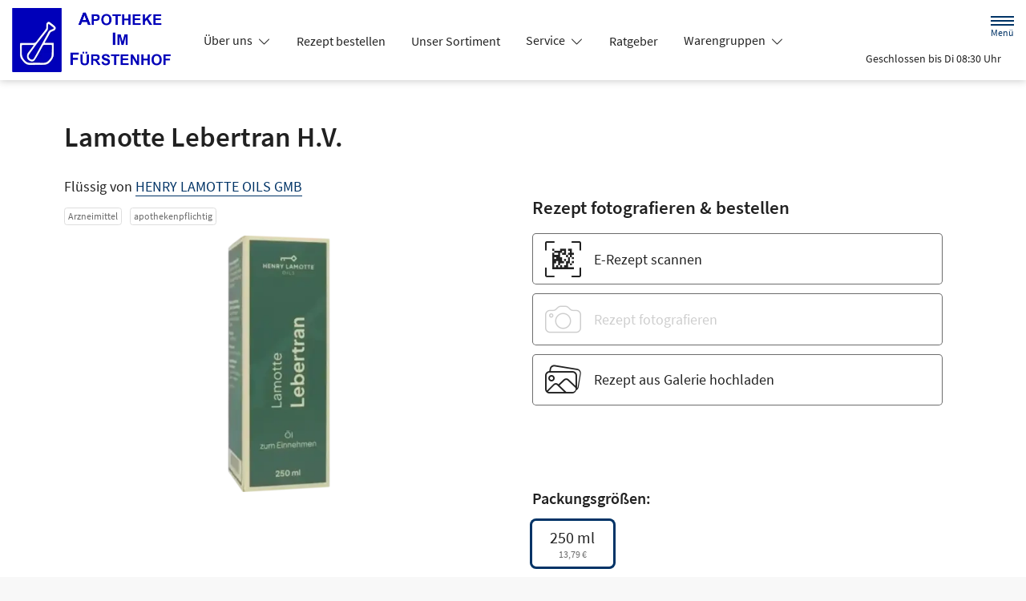

--- FILE ---
content_type: text/html; charset=UTF-8
request_url: https://www.apotheke-im-fuerstenhof.de/produkt/01484313/lamotte-lebertran-h-v
body_size: 15722
content:
<!doctype html>
<html lang="de">
<head>
    <title>Lamotte Lebertran H.V. | Shop | Apotheke im Fürstenhof in 91161 Hilpoltstein</title>
    <meta charset="utf-8">
<meta http-equiv="x-ua-compatible" content="ie=edge">
<meta name="viewport" content="width=device-width, initial-scale=1">
<meta name="theme-color" content="#ffffff">    <meta name="description" content="Lamotte Lebertran H.V. | Jetzt vorbestellen in Apotheke im Fürstenhof in Hilpoltstein und direkt abholen oder liefern lassen.">
    <meta property="og:title" content="Lamotte Lebertran H.V. | Shop | Apotheke im Fürstenhof">
    <meta property="og:site_name" content="Lamotte Lebertran H.V. | Shop | Apotheke im Fürstenhof">
        <meta name="mobile-web-app-capable" content="yes">
    <link rel="icon" sizes="192x192" href="https://premiumsite.apocdn.net/themes/common/images/home_screen_icon/apotheken_logo_192x192.png">
        <meta name="apple-mobile-web-app-capable" content="yes">     <link rel="apple-touch-icon" href="https://premiumsite.apocdn.net/apple-touch-icon.png">
    <link rel="apple-touch-icon" sizes="76x76" href="https://premiumsite.apocdn.net/apple-touch-icon-76x76.png">
    <link rel="apple-touch-icon" sizes="120x120" href="https://premiumsite.apocdn.net/apple-touch-icon-120x120.png">
    <link rel="apple-touch-icon" sizes="152x152" href="https://premiumsite.apocdn.net/apple-touch-icon-152x152.png">


<meta name="copyright" content="apotheken.de DAN GmbH">
<meta property="og:type" content="website">
<meta property="og:url" itemprop="url" content="apotheke-im-fuerstenhof.de">
<meta property="og:image" itemprop="image" content="https://mein-uploads.apocdn.net/10487/logo/logo.png">
<meta name="format-detection" content="telephone=no">

    <script type="application/ld+json">
    {
        "@context": "http://schema.org",
        "@type": "Product",
        "sku": "1484313",
        "gtin14": "04003271758812",
        "image": {
            "https://cdn1.apopixx.de/200/web_schraeg_webp/01484313.webp"
        },
        "brand": {
            "@type": "Brand",
            "name": "HENRY LAMOTTE OILS GMB"
        },
        "offers": {
            "@type": "Offer",
            "itemCondition": "https://schema.org/NewCondition",
            "availability": "https://schema.org/InStock",
            "price": "13.79",
            "priceCurrency": "EUR"
        }
    }
</script>

    <link rel="manifest" href="/manifest.json">

                                                <link rel="preload" href="/fonts/source-sans-pro-v14-latin-300.woff" as="font" type="font/woff2" crossorigin>
                            <link rel="preload" href="/fonts/source-sans-pro-v14-latin-300.woff2" as="font" type="font/woff2" crossorigin>
                            <link rel="preload" href="/fonts/source-sans-pro-v14-latin-300italic.woff" as="font" type="font/woff2" crossorigin>
                            <link rel="preload" href="/fonts/source-sans-pro-v14-latin-300italic.woff2" as="font" type="font/woff2" crossorigin>
                            <link rel="preload" href="/fonts/source-sans-pro-v14-latin-600.woff" as="font" type="font/woff2" crossorigin>
                            <link rel="preload" href="/fonts/source-sans-pro-v14-latin-600.woff2" as="font" type="font/woff2" crossorigin>
                            <link rel="preload" href="/fonts/source-sans-pro-v14-latin-600italic.woff" as="font" type="font/woff2" crossorigin>
                            <link rel="preload" href="/fonts/source-sans-pro-v14-latin-600italic.woff2" as="font" type="font/woff2" crossorigin>
                            <link rel="preload" href="/fonts/source-sans-pro-v14-latin-italic.woff" as="font" type="font/woff2" crossorigin>
                            <link rel="preload" href="/fonts/source-sans-pro-v14-latin-italic.woff2" as="font" type="font/woff2" crossorigin>
                            <link rel="preload" href="/fonts/source-sans-pro-v14-latin-regular.woff" as="font" type="font/woff2" crossorigin>
                            <link rel="preload" href="/fonts/source-sans-pro-v14-latin-regular.woff2" as="font" type="font/woff2" crossorigin>
                        <link rel="preload" href="/fonts/source-sans-pro.css" as="style" onload="this.rel='stylesheet';">
            
                        <link rel="stylesheet" href="/color-scheme-build/color-scheme-blue-not-home.5335baa3.css" media="all">
                        <link rel="stylesheet" href="/color-scheme-build/color-scheme-blue.01ac3e80.css" media="all">
                <link rel="preload" href="/color-scheme-build/color-scheme-blue-non-blocking.82a1a305.css" as="style" onload="this.rel='stylesheet';">
                <meta name="apple-itunes-app" content="app-id=506362694">
    
    
    <script src="/legacy-build/runtime.227f9b02.js" defer data-turbo-track="reload" data-turbo-eval="false" nomodule integrity="sha384-Dq2oNADbyPIN7TGtquUF22s1g88l4ZkkGcN3dAhKewFS47rLJybxtbpSsbbyNFCi"></script><script src="/legacy-build/214.ea1a9e76.js" defer data-turbo-track="reload" data-turbo-eval="false" nomodule integrity="sha384-BL8Lruyy9DLufhB8WjGq4KoVwE1VNi0ygCQl8Qd+tyK5SwXBVU3qC3QbNuZwdBTO"></script><script src="/legacy-build/89.1093b103.js" defer data-turbo-track="reload" data-turbo-eval="false" nomodule integrity="sha384-kppc5kjWjIWw/EEKrV76HZvGN4LbeyzTStuC8Ksddl24DCBFYIu8dVOWjrA3m28n"></script><script src="/legacy-build/765.122b839f.js" defer data-turbo-track="reload" data-turbo-eval="false" nomodule integrity="sha384-Mdk11VUhrMIKNWeGhQ9yKuNsunSQVWeMI4sqIeqDK04aJdTbGbm/EJQD9EchPVnD"></script><script src="/legacy-build/stimulus.5ed128de.js" defer data-turbo-track="reload" data-turbo-eval="false" nomodule integrity="sha384-oswkTNMlb4UWWUxF1l47f2lW9op76NCkLmgC+qNcaQoY2KsZM+G1AXiMeHflD87N"></script><script src="/modern-build/runtime.c8688a63.js" defer data-turbo-track="reload" data-turbo-eval="false" type="module" integrity="sha384-c9Pe1q23DhQLRj69S31abAZ/g4DKQ2wUlnLckRXnnxvP1Z3pQc7gtKZwJJnykiNB"></script><script src="/modern-build/434.c9935a01.js" defer data-turbo-track="reload" data-turbo-eval="false" type="module" integrity="sha384-Mnp0t6YvQGx+V/7lnB7Ltz35AzL6poQLclFF4q9xcVFbFP7lwyPE+xIkblGVmv3Z"></script><script src="/modern-build/89.49c27809.js" defer data-turbo-track="reload" data-turbo-eval="false" type="module" integrity="sha384-jwtHFUbIJIonbi/XcnSUV+f5AyyBY3yl45KnLPsqsrBD4IyV48ezuKIqr4niiKLx"></script><script src="/modern-build/854.7ac63c19.js" defer data-turbo-track="reload" data-turbo-eval="false" type="module" integrity="sha384-1BGnvm39Clqf4iFewF1k1A/SMPwzLDuNdy2zMC4wyr4Doaa7/9cQCQwz0R4UTCQH"></script><script src="/modern-build/stimulus.12b03f40.js" defer data-turbo-track="reload" data-turbo-eval="false" type="module" integrity="sha384-sUp+Eq+sy+qzFCe6BVb2PX+zvvTwTH/IMWHFCwBRqLbih1CVxsdqd3yhzO+EPoKC"></script>

                                    <script data-controller="tracking" data-tracking-type-value="apothekenDeChat" type="text/plain" src="https://chat-widget.apotheken.de/chat-widget.js"></script>
            <script id="initialize-apotheken-de-chat" type="text/plain">
                function initializeApothekenDeChat() {
                    if (typeof window.apothekenDeChat === 'undefined') {
                        if (typeof window.initApothekenDeChatInterval === 'undefined') {
                            window.initApothekenDeChatInterval = setInterval(initializeApothekenDeChat, 1000);
                        }
                        return;
                    }

                    if (typeof window.initApothekenDeChatInterval !== 'undefined') {
                        clearInterval(window.initApothekenDeChatInterval);
                    }

                    window.apothekenDeChat.initialize({
                        secureId: '123217bf09a3e2cd4ef2c8652aa1a062',
                        parentUrl: 'https://www.apotheke-im-fuerstenhof.de',
                        privacyUrl: '/datenschutz',
                        usageUrl: '/agb'
                    });
                }

                window.addEventListener('turbo:load', initializeApothekenDeChat);
            </script>
            
        
        </head><body class="font-bootstrap-icons-not-ready font-apotheken-icons-v2-not-ready font-sourceSansPro " data-controller="menu window-height webfonts error product-search block-search" data-block-search-autosuggestions-url-value="https://www.apotheke-im-fuerstenhof.de/suche/suggestions/products" data-cart-count="0" data-locale="de">
    <a href="#content" class="visually-hidden-focusable">Zum Hauptinhalt springen</a>
    <div id="page">
                                <header id="header" data-controller="header" class="bg-default">
    <nav class="navbar">
        <div class="container-fluid flex-nowrap justify-content-lg-start align-items-start">
            <div class="column-left d-flex flex-column justify-content-start">
                <div class="d-flex">
                                        <a class="navbar-brand d-flex flex-column me-md-2" href="/" aria-label="Zur Startseite">
                        <div class="logo pe-3">
                            <img src="https://mein-uploads.apocdn.net/10487/logo/logo@500-160.webp" class="img" alt="Logo Apotheke im Fürstenhof" height="80" width="250">
                        </div>
                        <div class="pharmacy-name d-none">
                            <span>Apotheke im Fürstenhof</span>
                        </div>
                    </a>
                    <div class="d-flex flex-column justify-content-center">
                        <div class="pharmacy-name d-none">
                            Apotheke im Fürstenhof
                        </div>
                        <nav id="main-nav" class="d-none d-lg-flex me-5" data-controller="main-nav">
                            <ul class="menu list-inline d-flex flex-wrap align-items-center mb-0">
                                                                                                                                            <li class="menu__item">
                                            <a class="dropdown-toggle" data-bs-toggle="collapse" href="#menu-dropdown-1" role="button" aria-expanded="false">
                                                Über uns
                                            </a>
                                        </li>
                                                                                                                                                                                        <li class="menu__item">
                                            <a href="/rezept">Rezept bestellen</a>
                                        </li>
                                                                                                                                                <li class="menu__item">
                                            <a href="/shop">Unser Sortiment</a>
                                        </li>
                                                                                                                                                <li class="menu__item">
                                            <a class="dropdown-toggle" data-bs-toggle="collapse" href="#menu-dropdown-2" role="button" aria-expanded="false">
                                                Service
                                            </a>
                                        </li>
                                                                                                                                                                                        <li class="menu__item">
                                            <a href="/advisor">Ratgeber</a>
                                        </li>
                                                                                                                                                <li class="menu__item">
                                            <a class="dropdown-toggle" data-bs-toggle="collapse" href="#menu-dropdown-3" role="button" aria-expanded="false">
                                                Warengruppen
                                            </a>
                                        </li>
                                                                                                                                                                                        <li class="menu__item">
                                            <a class="dropdown-toggle" data-bs-toggle="collapse" href="#menu-dropdown-4" role="button" aria-expanded="false">
                                                Krankheiten &amp; Therapie
                                            </a>
                                        </li>
                                                                                                                                                                                        <li class="menu__item">
                                            <a href="/homoeopathie">Homöopathie</a>
                                        </li>
                                                                                                                                                <li class="menu__item">
                                            <a href="/wellness">Wellness</a>
                                        </li>
                                                                                                                                                <li class="menu__item">
                                            <a href="/kontakt">Kontakt</a>
                                        </li>
                                                                                                                                                <li class="menu__item">
                                            <a href="/news">News</a>
                                        </li>
                                                                                                </ul>
                        </nav>
                    </div>
                    </div>
                <div class="d-flex">
                    <a class="navbar-brand navbar-brand--sticky d-flex flex-column me-md-2" href="/" aria-label="Zur Startseite">
                        <div class="logo logo--sticky d-flex align-items-center">
                                                                                                                    <img src="/svg/Deutsche_Apotheke_Logo.svg" class="img me-2 apo-a" alt="Logo Apotheken A" width="551" height="559">
                                                                                                                                                                            <span class="title length-medium">
                                Apotheke im Fürstenhof
                            </span>
                        </div>
                    </a>
                </div>
            </div>
            <div class="column-right d-flex flex-column flex-md-row-reverse flex-lg-column flex-xxl-row-reverse align-items-md-center align-items-lg-end align-items-xxl-center align-self-md-center align-self-lg-start align-self-xxl-center justify-content-end ms-lg-auto">
                <nav id="meta-nav" class="mb-2 mb-md-0 mb-lg-2 mb-xxl-0 ms-md-3 ms-xxl-5" aria-label="Globale Navigation">
                                        <ul class="menu list-inline d-flex align-items-center justify-content-end mb-0">
                                                    <li class="menu__item menu__item--icon list-inline-item">
                                <a href="tel:+4991743977" aria-label="Jetzt Apotheke anrufen">
                                    <i class="bi-telephone" role="img" aria-label="Anrufen"></i>
                                </a>
                            </li>
                                                <li class="menu__item menu__item--icon list-inline-item ms-md-2 ms-lg-2 ms-xxl-3" data-controller="cart-icon">
                                    <a href="/warenkorb" aria-label="Hier Warenkorb öffnen">
                                        <i id="cart-icon" class="bi bi-bag" role="img" aria-label="Warenkorb"></i>
                                    </a>
                                </li>
                            <li class="menu__item menu__item--icon list-inline-item ms-md-2 ms-lg-2 ms-xxl-3 d-none d-md-block">
                                <button id="toggle-search-overlay" aria-label="Suche" aria-haspopup="dialog">
                                    <i class="bi bi-search" role="img" aria-label="Suche" data-action="click->block-search#openOverlay"></i>
                                    <span class="d-none">Suche</span>
                                </button>
                            </li>
                            <li class="menu__item menu__item--toggle list-inline-item ms-md-4 ms-lg-3 ms-xxl-4">
                                <a id="toggle-offcanvas-nav" class="d-flex flex-column justify-content-center" href="#" aria-expanded="false" data-action="click->menu#menuOpen">
                                    <span class="icon"></span>
                                    <span class="title">Menü</span>
                                </a>
                            </li>
                        </ul>
                </nav>
                <div id="dropdown-opening-hours" class="oh dropdown">
    <a id="dropdown-opening-hours__dropdown-toggle" href="#" class="dropdown-toggle" data-bs-toggle="dropdown" aria-expanded="false" data-bs-auto-close="outside" data-header-target="toggle">
        <i class="bi-clock"></i>
                        <span>Geschlossen bis Di 08:30 Uhr</span>
            <i class="bi-chevron-down"></i>
    </a>
    <div id="dropdown-opening-hours__dropdown-menu" class="dropdown-menu dropdown-menu-end p-4" aria-labelledby="dropdown-opening-hours__dropdown-toggle" style="display:none" data-header-target="menu">
        <div class="d-grid gap-2 mb-4">
            <a href="/notdienst" class="btn btn-danger d-flex justify-content-center align-items-center">
                <i class="theme_icon-emergency-service me-1"></i>
                <span>Notdienst-Apotheken anzeigen</span>
            </a>
        </div>
        <h3 class="h4 text-center">Öffnungszeiten</h3>
                                                                                    <div class="oh-table d-flex flex-wrap">
                                                                                    <div>Montag</div>
                        <div>
                                                            08:30 - 13:00<br>
                                                            14:00 - 18:00<br>
                                                                                        <small></small>
                                                    </div>
                                                                    <div>Dienstag</div>
                        <div>
                                                            08:30 - 13:00<br>
                                                            14:00 - 18:30<br>
                                                                                        <small></small>
                                                    </div>
                                                                    <div>Mittwoch</div>
                        <div>
                                                            08:30 - 13:00<br>
                                                            14:00 - 18:00<br>
                                                                                        <small></small>
                                                    </div>
                                                                    <div>Donnerstag</div>
                        <div>
                                                            08:30 - 13:00<br>
                                                            14:00 - 18:30<br>
                                                                                        <small></small>
                                                    </div>
                                                                    <div>Freitag</div>
                        <div>
                                                            08:30 - 13:00<br>
                                                            14:00 - 18:00<br>
                                                                                        <small></small>
                                                    </div>
                                                                    <div>Samstag</div>
                        <div>
                                                            08:30 - 12:30<br>
                                                                                        <small></small>
                                                    </div>
                                                </div>
            </div>
</div>

                </div>
        </div>
    </nav>
</header>

                                    <ul id="menu-dropdown-1" class="dropdown-menu main-nav-dropdown">
                                                            <li>
                            <a class="dropdown-item" href="/das-e-rezept-kommt-und-wir-sind-dabei">Das e-Rezept kommt: Und wir sind dabei!</a>
                        </li>
                                                                                <li>
                            <a class="dropdown-item" href="/unsere-apotheke">Unsere Apotheke</a>
                        </li>
                                                                                <li>
                            <a class="dropdown-item" href="/aufklaerungsbogen-immunkarte">Aufklärungsbogen Immunkarte</a>
                        </li>
                                                                                <li>
                            <a class="dropdown-item" href="/stellenangebot-pka">Stellenangebot PKA</a>
                        </li>
                                                                                <li>
                            <a class="dropdown-item" href="/stellenangebot-phip">Stellenangebot PhiP</a>
                        </li>
                                                                                <li>
                            <a class="dropdown-item" href="/ohne-rezepte-keine-apotheken-vor-ort">Ohne Rezepte keine Apotheken vor Ort!</a>
                        </li>
                                                                                <li>
                            <a class="dropdown-item" href="/lehrstellenboerse-2023">Lehrstellenbörse 2023</a>
                        </li>
                                                                                <li>
                            <a class="dropdown-item" href="/leistungsschau-hilpoltstein-2023">Leistungsschau Hilpoltstein 2023</a>
                        </li>
                                                                                <li>
                            <a class="dropdown-item" href="/tag-der-offenen-tuer-pta-schule-nbg-2025">Tag der offenen Tür PTA-Schule Nbg 2025</a>
                        </li>
                                                                                <li>
                            <a class="dropdown-item" href="/lehrstellenboerse-2025">Lehrstellenbörse 2025</a>
                        </li>
                                                 </ul>
                                                                                            <ul id="menu-dropdown-2" class="dropdown-menu main-nav-dropdown">
                                                            <li>
                            <a class="dropdown-item" href="/services">Unsere Leistungen</a>
                        </li>
                                                                                <li>
                            <a class="dropdown-item" href="/notdienst">Notdienst heute</a>
                        </li>
                                                 </ul>
                                                                        <ul id="menu-dropdown-3" class="dropdown-menu main-nav-dropdown">
                <li>
                            <h6 class="subheading">Highlights</h6>
                        </li>
                    <li>
                        <a class="dropdown-item" href="/shop?filter%5Bcategory_id%5D%5B0%5D=20">Abwehrkräfte</a>
                    </li>
                <li>
                        <a class="dropdown-item" href="/shop?filter%5Bcategory_id%5D%5B0%5D=63">Reiseapotheke</a>
                    </li>
                <li>
                        <a class="dropdown-item" href="/shop?filter%5Bcategory_id%5D%5B0%5D=74">Sonnenschutz</a>
                    </li>
                <li>
                        <a class="dropdown-item" href="/shop?filter%5Bcategory_id%5D%5B0%5D=83">Vitamine &amp; Mineralien</a>
                    </li>
                                
                <li>
                            <h6 class="subheading">A&ndash;Z</h6>
                        </li>
                                        <li>
                        <a class="dropdown-item" href="/shop?filter%5Bcategory_id%5D%5B0%5D=1">Abführmittel</a>
                    </li>
                                    <li>
                        <a class="dropdown-item" href="/shop?filter%5Bcategory_id%5D%5B0%5D=2">Allergie &amp; Heuschnupfen</a>
                    </li>
                                    <li>
                        <a class="dropdown-item" href="/shop?filter%5Bcategory_id%5D%5B0%5D=3">Alles für die Frau </a>
                    </li>
                                    <li>
                        <a class="dropdown-item" href="/shop?filter%5Bcategory_id%5D%5B0%5D=78">Aromatherapie</a>
                    </li>
                                    <li>
                        <a class="dropdown-item" href="/shop?filter%5Bcategory_id%5D%5B0%5D=4">Augen, Nase &amp; Ohr </a>
                    </li>
                                    <li>
                        <a class="dropdown-item" href="/shop?filter%5Bcategory_id%5D%5B0%5D=5">Babyausstattung</a>
                    </li>
                                    <li>
                        <a class="dropdown-item" href="/shop?filter%5Bcategory_id%5D%5B0%5D=6">Babypflege </a>
                    </li>
                                    <li>
                        <a class="dropdown-item" href="/shop?filter%5Bcategory_id%5D%5B0%5D=8">Bad &amp; Sauna</a>
                    </li>
                                    <li>
                        <a class="dropdown-item" href="/shop?filter%5Bcategory_id%5D%5B0%5D=9">Bandagen</a>
                    </li>
                                    <li>
                        <a class="dropdown-item" href="/shop?filter%5Bcategory_id%5D%5B0%5D=10">Beruhigung &amp; Schlaf </a>
                    </li>
                                    <li>
                        <a class="dropdown-item" href="/shop?filter%5Bcategory_id%5D%5B0%5D=11">Blutdruckmessgeräte</a>
                    </li>
                                    <li>
                        <a class="dropdown-item" href="/shop?filter%5Bcategory_id%5D%5B0%5D=12">Blutzuckermessgerät</a>
                    </li>
                                    <li>
                        <a class="dropdown-item" href="/shop?filter%5Bcategory_id%5D%5B0%5D=14">Bonbons, Traubenzucker &amp; Co.</a>
                    </li>
                                    <li>
                        <a class="dropdown-item" href="/shop?filter%5Bcategory_id%5D%5B0%5D=16">Darmgesundheit</a>
                    </li>
                                    <li>
                        <a class="dropdown-item" href="/shop?filter%5Bcategory_id%5D%5B0%5D=17">Desinfektion &amp; Reinigung </a>
                    </li>
                                    <li>
                        <a class="dropdown-item" href="/shop?filter%5Bcategory_id%5D%5B0%5D=18">Dosierer &amp; Zerteiler </a>
                    </li>
                                    <li>
                        <a class="dropdown-item" href="/shop?filter%5Bcategory_id%5D%5B0%5D=19">Erkältung</a>
                    </li>
                                    <li>
                        <a class="dropdown-item" href="/shop?filter%5Bcategory_id%5D%5B0%5D=21">Erste Hilfe </a>
                    </li>
                                    <li>
                        <a class="dropdown-item" href="/shop?filter%5Bcategory_id%5D%5B0%5D=23">Frauenhygiene </a>
                    </li>
                                    <li>
                        <a class="dropdown-item" href="/shop?filter%5Bcategory_id%5D%5B0%5D=24">Fußpflege</a>
                    </li>
                                    <li>
                        <a class="dropdown-item" href="/shop?filter%5Bcategory_id%5D%5B0%5D=25">Gesichtspflege </a>
                    </li>
                                    <li>
                        <a class="dropdown-item" href="/shop?filter%5Bcategory_id%5D%5B0%5D=26">Haare &amp; Nägel</a>
                    </li>
                                    <li>
                        <a class="dropdown-item" href="/shop?filter%5Bcategory_id%5D%5B0%5D=27">Haarpflege</a>
                    </li>
                                    <li>
                        <a class="dropdown-item" href="/shop?filter%5Bcategory_id%5D%5B0%5D=28">Hals, Mund &amp; Rachen</a>
                    </li>
                                    <li>
                        <a class="dropdown-item" href="/shop?filter%5Bcategory_id%5D%5B0%5D=29">Handpflege </a>
                    </li>
                                    <li>
                        <a class="dropdown-item" href="/shop?filter%5Bcategory_id%5D%5B0%5D=30">Handschuhe &amp; Mundschutz</a>
                    </li>
                                    <li>
                        <a class="dropdown-item" href="/shop?filter%5Bcategory_id%5D%5B0%5D=31">Harnteststreifen</a>
                    </li>
                                    <li>
                        <a class="dropdown-item" href="/shop?filter%5Bcategory_id%5D%5B0%5D=33">Homöopathie  </a>
                    </li>
                                    <li>
                        <a class="dropdown-item" href="/shop?filter%5Bcategory_id%5D%5B0%5D=35">Infektion &amp; Wundbehandlung </a>
                    </li>
                                    <li>
                        <a class="dropdown-item" href="/shop?filter%5Bcategory_id%5D%5B0%5D=37">Inhalationsgeräte</a>
                    </li>
                                    <li>
                        <a class="dropdown-item" href="/shop?filter%5Bcategory_id%5D%5B0%5D=38">Inkontinenz </a>
                    </li>
                                    <li>
                        <a class="dropdown-item" href="/shop?filter%5Bcategory_id%5D%5B0%5D=39">Insektenschutz</a>
                    </li>
                                    <li>
                        <a class="dropdown-item" href="/shop?filter%5Bcategory_id%5D%5B0%5D=40">Insulinpens</a>
                    </li>
                                    <li>
                        <a class="dropdown-item" href="/shop?filter%5Bcategory_id%5D%5B0%5D=43">Körperpflege</a>
                    </li>
                                    <li>
                        <a class="dropdown-item" href="/shop?filter%5Bcategory_id%5D%5B0%5D=44">Lanzetten</a>
                    </li>
                                    <li>
                        <a class="dropdown-item" href="/shop?filter%5Bcategory_id%5D%5B0%5D=45">Läuse </a>
                    </li>
                                    <li>
                        <a class="dropdown-item" href="/shop?filter%5Bcategory_id%5D%5B0%5D=46">Liebe &amp; Potenz </a>
                    </li>
                                    <li>
                        <a class="dropdown-item" href="/shop?filter%5Bcategory_id%5D%5B0%5D=47">Lippenpflege</a>
                    </li>
                                    <li>
                        <a class="dropdown-item" href="/shop?filter%5Bcategory_id%5D%5B0%5D=48">Magen, Darm &amp; Galle</a>
                    </li>
                                    <li>
                        <a class="dropdown-item" href="/shop?filter%5Bcategory_id%5D%5B0%5D=50">Med. Strümpfe</a>
                    </li>
                                    <li>
                        <a class="dropdown-item" href="/shop?filter%5Bcategory_id%5D%5B0%5D=53">Nagelpflege</a>
                    </li>
                                    <li>
                        <a class="dropdown-item" href="/shop?filter%5Bcategory_id%5D%5B0%5D=54">Niere, Blase &amp; Prostata</a>
                    </li>
                                    <li>
                        <a class="dropdown-item" href="/shop?filter%5Bcategory_id%5D%5B0%5D=60">Pflaster</a>
                    </li>
                                    <li>
                        <a class="dropdown-item" href="/shop?filter%5Bcategory_id%5D%5B0%5D=56">Pflege für den Mann </a>
                    </li>
                                    <li>
                        <a class="dropdown-item" href="/shop?filter%5Bcategory_id%5D%5B0%5D=57">Pflege für Kinder und Babys </a>
                    </li>
                                    <li>
                        <a class="dropdown-item" href="/shop?filter%5Bcategory_id%5D%5B0%5D=55">Pflege &amp; Massagen</a>
                    </li>
                                    <li>
                        <a class="dropdown-item" href="/shop?filter%5Bcategory_id%5D%5B0%5D=58">Pflegeprodukte </a>
                    </li>
                                    <li>
                        <a class="dropdown-item" href="/shop?filter%5Bcategory_id%5D%5B0%5D=59">Pilzinfektionen</a>
                    </li>
                                    <li>
                        <a class="dropdown-item" href="/shop?filter%5Bcategory_id%5D%5B0%5D=62">Raucherentwöhnung</a>
                    </li>
                                    <li>
                        <a class="dropdown-item" href="/shop?filter%5Bcategory_id%5D%5B0%5D=64">Rheuma &amp; Muskelschmerz</a>
                    </li>
                                    <li>
                        <a class="dropdown-item" href="/shop?filter%5Bcategory_id%5D%5B0%5D=65">Schlanke Linie, Diät</a>
                    </li>
                                    <li>
                        <a class="dropdown-item" href="/shop?filter%5Bcategory_id%5D%5B0%5D=66">Schmerzmittel</a>
                    </li>
                                    <li>
                        <a class="dropdown-item" href="/shop?filter%5Bcategory_id%5D%5B0%5D=67">Schminksortiment </a>
                    </li>
                                    <li>
                        <a class="dropdown-item" href="/shop?filter%5Bcategory_id%5D%5B0%5D=68">Schuppen &amp; Kopfhaut </a>
                    </li>
                                    <li>
                        <a class="dropdown-item" href="/shop?filter%5Bcategory_id%5D%5B0%5D=70">Schüßler Salze</a>
                    </li>
                                    <li>
                        <a class="dropdown-item" href="/shop?filter%5Bcategory_id%5D%5B0%5D=72">Schwangerschaftstest</a>
                    </li>
                                    <li>
                        <a class="dropdown-item" href="/shop?filter%5Bcategory_id%5D%5B0%5D=71">Schwangerschaft &amp; Stillzeit </a>
                    </li>
                                    <li>
                        <a class="dropdown-item" href="/shop?filter%5Bcategory_id%5D%5B0%5D=75">Spritzen &amp; Kanülen</a>
                    </li>
                                    <li>
                        <a class="dropdown-item" href="/shop?filter%5Bcategory_id%5D%5B0%5D=76">Stärkung &amp; Konzentration</a>
                    </li>
                                    <li>
                        <a class="dropdown-item" href="/shop?filter%5Bcategory_id%5D%5B0%5D=79">Tees &amp; Kräuter </a>
                    </li>
                                    <li>
                        <a class="dropdown-item" href="/shop?filter%5Bcategory_id%5D%5B0%5D=80">Thermometer</a>
                    </li>
                                    <li>
                        <a class="dropdown-item" href="/shop?filter%5Bcategory_id%5D%5B0%5D=81">Venenmittel</a>
                    </li>
                                    <li>
                        <a class="dropdown-item" href="/shop?filter%5Bcategory_id%5D%5B0%5D=82">Verhütung </a>
                    </li>
                                    <li>
                        <a class="dropdown-item" href="/shop?filter%5Bcategory_id%5D%5B0%5D=84">Wärmetherapie</a>
                    </li>
                                    <li>
                        <a class="dropdown-item" href="/shop?filter%5Bcategory_id%5D%5B0%5D=85">Warzen &amp; Hühneraugen</a>
                    </li>
                                    <li>
                        <a class="dropdown-item" href="/shop?filter%5Bcategory_id%5D%5B0%5D=86">Zahn &amp; Mundpflege</a>
                    </li>
                </ul>
                                                    <ul id="menu-dropdown-4" class="dropdown-menu main-nav-dropdown">
                <li>
    <a class="dropdown-item" href="/krankheiten-und-therapie/66-erkrankungen-im-alter">Erkrankungen im Alter</a>
</li>
<li>
    <a class="dropdown-item" href="/krankheiten-und-therapie/67-sexualmedizin">Sexualmedizin</a>
</li>
<li>
    <a class="dropdown-item" href="/krankheiten-und-therapie/70-aesthetische-chirurgie">Ästhetische Chirurgie</a>
</li>
<li>
    <a class="dropdown-item" href="/krankheiten-und-therapie/75-augen">Augen</a>
</li>
<li>
    <a class="dropdown-item" href="/krankheiten-und-therapie/81-zaehne-und-kiefer">Zähne und Kiefer</a>
</li>
<li>
    <a class="dropdown-item" href="/krankheiten-und-therapie/89-hno-atemwege-und-lunge">HNO, Atemwege und Lunge</a>
</li>
<li>
    <a class="dropdown-item" href="/krankheiten-und-therapie/99-magen-und-darm">Magen und Darm</a>
</li>
<li>
    <a class="dropdown-item" href="/krankheiten-und-therapie/107-herz-gefaesse-kreislauf">Herz, Gefäße, Kreislauf</a>
</li>
<li>
    <a class="dropdown-item" href="/krankheiten-und-therapie/113-stoffwechsel">Stoffwechsel</a>
</li>
<li>
    <a class="dropdown-item" href="/krankheiten-und-therapie/121-nieren-und-harnwege">Nieren und Harnwege</a>
</li>
<li>
    <a class="dropdown-item" href="/krankheiten-und-therapie/125-orthopaedie-und-unfallmedizin">Orthopädie und Unfallmedizin</a>
</li>
<li>
    <a class="dropdown-item" href="/krankheiten-und-therapie/136-rheumatologische-erkrankungen">Rheumatologische Erkrankungen</a>
</li>
<li>
    <a class="dropdown-item" href="/krankheiten-und-therapie/142-blut-krebs-und-infektionen">Blut, Krebs und Infektionen</a>
</li>
<li>
    <a class="dropdown-item" href="/krankheiten-und-therapie/149-haut-haare-und-naegel">Haut, Haare und Nägel</a>
</li>
<li>
    <a class="dropdown-item" href="/krankheiten-und-therapie/160-psychische-erkrankungen">Psychische Erkrankungen</a>
</li>
<li>
    <a class="dropdown-item" href="/krankheiten-und-therapie/166-neurologie">Neurologie</a>
</li>
<li>
    <a class="dropdown-item" href="/krankheiten-und-therapie/176-schmerz-und-schlafmedizin">Schmerz- und Schlafmedizin</a>
</li>
<li>
    <a class="dropdown-item" href="/krankheiten-und-therapie/180-frauenkrankheiten">Frauenkrankheiten</a>
</li>
<li>
    <a class="dropdown-item" href="/krankheiten-und-therapie/185-maennerkrankheiten">Männerkrankheiten</a>
</li>

            </ul>
                                                                                                        
                <nav id="offcanvas-nav" data-menu-target="menu">
    <header id="offcanvas-nav__header">
        <button id="btn-close-offcanvas-nav" type="button" class="btn-close btn-close--custom" aria-label="Close" data-action="click->menu#menuClose">
            <svg xmlns="http://www.w3.org/2000/svg" width="22" height="22"><path d="M12 11l9.8-9.8a.69.69 0 000-1 .69.69 0 00-1 0L11 10 1.2.21a.69.69 0 00-1 0 .69.69 0 000 1L10 11 .21 20.8a.69.69 0 000 1 .69.69 0 001 0L11 12l9.8 9.8a.7.7 0 101-1z"/></svg>
            <span class="visually-hidden">Menü schließen</span>
        </button>
        <div class="pharmacy-address">
            <address class="text-start m-0 px-3 py-2 py-lg-3 pe-5">
                <span class="pharmacy-name">
                    <figure>
                                                                                                    <img src="/svg/Deutsche_Apotheke_Logo.svg" class="apo-a" alt="" width="30" height="30">
                                           </figure>
                    <span>Apotheke im Fürstenhof</span>
                </span>
                                    <span class="location">
                        <i class="bi-geo-alt-fill"></i>
                        <span>Johann-Friedrich-Str. 1 · 91161 Hilpoltstein</span>
                    </span>
                                            <span class="phone">
                            <i class="bi-telephone-fill"></i>
                            <a href="tel:+4991743977">Telefon: 09174/39 77</a>
                        </span>
                                                                <span class="email">
                            <i class="bi-envelope-fill"></i>
                            <a href="mailto:apotheke-im-fuerstenhof@t-online.de">apotheke-im-fuerstenhof@t-online.de</a>
                        </span>
                                                </address>
            <a href="/kontakt" title="Zur Kontaktseite" class="btn-contact">
                    <i class="bi-chevron-right"></i>
                </a></div>
        <div class="search-form">
            <div class="form-wrap">
                <form action="/shop" class="f-flex p-3 pt-2 pb-2" method="get" data-controller="input-reset">
                        <fieldset>
                            <legend class="visually-hidden">Suche nach Medikamenten, Symptomen, PZNs</legend>
                            <div class="input-group">
                                <input
                                    id="offcanvas-search-field"
                                    type="text"
                                    name="search"
                                    placeholder="Suche"
                                    aria-label="Suche"
                                    autocomplete="off"
                                    aria-haspopup="dialog"
                                    value=""
                                    data-input-reset-target="input" data-block-search-target="offcanvasInput"
                                    data-action="focus->menu#searchFocus keyup->input-reset#toggleBtnReset focus->block-search#focusSuggestionsOffcanvas keyup->block-search#toggleSearchSuggestionsOffcanvas keyup->block-search#autosuggestionsOffcanvas">
                                <i class="bi bi-search text-primary"></i>
                            </div>
                            <button
                                type="reset"
                                class="btn btn-reset"
                                data-input-reset-target="button"
                                data-action="input-reset#reset block-search#reset">
                                <i class="bi bi-x-lg text-primary"></i>
                                <span class="visually-hidden">Suche zurücksetzen</span>
                            </button>
                        </fieldset>
                    </form>
                    <button id="btn-search-form-close" class="btn" data-action="click->menu#searchClose">
                        <i class="bi bi-arrow-left-short text-primary"></i>
                        <span class="visually-hidden">Suche schließen</span>
                    </button>
                </div><div class="autocomplete-results">
                    <div class="p-4 pt-3 pb-3">
                        <div id="offcanvas-search-autocomplete-results-placeholder" class="placeholder results-list">
                            <div data-block-search-target="defaultSuggestionsOffcanvas"></div>
                        </div>
                        <div id="offcanvas-search-autocomplete-results-list" class="results-list" data-block-search-target="suggestionsOffcanvasResultList"></div>
                    </div>
                    <div class="p-4 pt-3 pb-3">
                        <a href="/shop" class="btn btn-outline-primary mt-3 d-block" data-action="product-search#showSearchResults">
                            Alle Ergebnisse anzeigen
                        </a>
                    </div>
                </div></div>
    </header>
    <ul id="panel-menu" class="menu">
                                                <li class="menu__item">
                    <span>Über uns</span>
                    <ul class="menu menu--sub">
                                                                                                                                                                                                <li class="menu__item">
                                    <a href="/das-e-rezept-kommt-und-wir-sind-dabei">Das e-Rezept kommt: Und wir sind dabei!</a>
                                </li>
                                                                                                                                                                                                        <li class="menu__item">
                                    <a href="/unsere-apotheke">Unsere Apotheke</a>
                                </li>
                                                                                                                                                            <li class="menu__item">
                                    <a href="/aufklaerungsbogen-immunkarte">Aufklärungsbogen Immunkarte</a>
                                </li>
                                                                                                                                                            <li class="menu__item">
                                    <a href="/stellenangebot-pka">Stellenangebot PKA</a>
                                </li>
                                                                                                                                                                                                        <li class="menu__item">
                                    <a href="/stellenangebot-phip">Stellenangebot PhiP</a>
                                </li>
                                                                                                                                                                                                        <li class="menu__item">
                                    <a href="/ohne-rezepte-keine-apotheken-vor-ort">Ohne Rezepte keine Apotheken vor Ort!</a>
                                </li>
                                                                                                                                                                                                                                                    <li class="menu__item">
                                    <a href="/lehrstellenboerse-2023">Lehrstellenbörse 2023</a>
                                </li>
                                                                                                                                                            <li class="menu__item">
                                    <a href="/leistungsschau-hilpoltstein-2023">Leistungsschau Hilpoltstein 2023</a>
                                </li>
                                                                                                                                                                                                        <li class="menu__item">
                                    <a href="/tag-der-offenen-tuer-pta-schule-nbg-2025">Tag der offenen Tür PTA-Schule Nbg 2025</a>
                                </li>
                                                                                                                                                            <li class="menu__item">
                                    <a href="/lehrstellenboerse-2025">Lehrstellenbörse 2025</a>
                                </li>
                                                                                            </ul>
                </li>
                                                            <li class="menu__item mm-listitem">
                    <a href="/rezept">Rezept bestellen</a>
                </li>
                                                            <li class="menu__item mm-listitem">
                    <a href="/shop">Unser Sortiment</a>
                </li>
                                                            <li class="menu__item">
                    <span>Service</span>
                    <ul class="menu menu--sub">
                                                                                                        <li class="menu__item">
                                    <a href="/services">Unsere Leistungen</a>
                                </li>
                                                                                                                                                            <li class="menu__item">
                                    <a href="/notdienst">Notdienst heute</a>
                                </li>
                                                                                            </ul>
                </li>
                                                            <li class="menu__item mm-listitem">
                    <a href="/advisor">Ratgeber</a>
                </li>
                                                            <li class="menu__item">
    <span>Warengruppen</span>
    <ul class="menu menu--sub">
        <li class="mm-divider">
                    Highlights
                </li>
                        <li class="menu__item">
                <a href="/shop?filter%5Bcategory_id%5D%5B0%5D=20">Abwehrkräfte</a>
            </li>
                    <li class="menu__item">
                <a href="/shop?filter%5Bcategory_id%5D%5B0%5D=63">Reiseapotheke</a>
            </li>
                    <li class="menu__item">
                <a href="/shop?filter%5Bcategory_id%5D%5B0%5D=74">Sonnenschutz</a>
            </li>
                    <li class="menu__item">
                <a href="/shop?filter%5Bcategory_id%5D%5B0%5D=83">Vitamine &amp; Mineralien</a>
            </li>
                
        <li class="mm-divider">
                    A&ndash;Z                </li>
            <li class="menu__item">
                <a href="/shop?filter%5Bcategory_id%5D%5B0%5D=1">Abführmittel</a>
            </li>
        <li class="menu__item">
                <a href="/shop?filter%5Bcategory_id%5D%5B0%5D=2">Allergie &amp; Heuschnupfen</a>
            </li>
        <li class="menu__item">
                <a href="/shop?filter%5Bcategory_id%5D%5B0%5D=3">Alles für die Frau </a>
            </li>
        <li class="menu__item">
                <a href="/shop?filter%5Bcategory_id%5D%5B0%5D=78">Aromatherapie</a>
            </li>
        <li class="menu__item">
                <a href="/shop?filter%5Bcategory_id%5D%5B0%5D=4">Augen, Nase &amp; Ohr </a>
            </li>
        <li class="menu__item">
                <a href="/shop?filter%5Bcategory_id%5D%5B0%5D=5">Babyausstattung</a>
            </li>
        <li class="menu__item">
                <a href="/shop?filter%5Bcategory_id%5D%5B0%5D=6">Babypflege </a>
            </li>
        <li class="menu__item">
                <a href="/shop?filter%5Bcategory_id%5D%5B0%5D=8">Bad &amp; Sauna</a>
            </li>
        <li class="menu__item">
                <a href="/shop?filter%5Bcategory_id%5D%5B0%5D=9">Bandagen</a>
            </li>
        <li class="menu__item">
                <a href="/shop?filter%5Bcategory_id%5D%5B0%5D=10">Beruhigung &amp; Schlaf </a>
            </li>
        <li class="menu__item">
                <a href="/shop?filter%5Bcategory_id%5D%5B0%5D=11">Blutdruckmessgeräte</a>
            </li>
        <li class="menu__item">
                <a href="/shop?filter%5Bcategory_id%5D%5B0%5D=12">Blutzuckermessgerät</a>
            </li>
        <li class="menu__item">
                <a href="/shop?filter%5Bcategory_id%5D%5B0%5D=14">Bonbons, Traubenzucker &amp; Co.</a>
            </li>
        <li class="menu__item">
                <a href="/shop?filter%5Bcategory_id%5D%5B0%5D=16">Darmgesundheit</a>
            </li>
        <li class="menu__item">
                <a href="/shop?filter%5Bcategory_id%5D%5B0%5D=17">Desinfektion &amp; Reinigung </a>
            </li>
        <li class="menu__item">
                <a href="/shop?filter%5Bcategory_id%5D%5B0%5D=18">Dosierer &amp; Zerteiler </a>
            </li>
        <li class="menu__item">
                <a href="/shop?filter%5Bcategory_id%5D%5B0%5D=19">Erkältung</a>
            </li>
        <li class="menu__item">
                <a href="/shop?filter%5Bcategory_id%5D%5B0%5D=21">Erste Hilfe </a>
            </li>
        <li class="menu__item">
                <a href="/shop?filter%5Bcategory_id%5D%5B0%5D=23">Frauenhygiene </a>
            </li>
        <li class="menu__item">
                <a href="/shop?filter%5Bcategory_id%5D%5B0%5D=24">Fußpflege</a>
            </li>
        <li class="menu__item">
                <a href="/shop?filter%5Bcategory_id%5D%5B0%5D=25">Gesichtspflege </a>
            </li>
        <li class="menu__item">
                <a href="/shop?filter%5Bcategory_id%5D%5B0%5D=26">Haare &amp; Nägel</a>
            </li>
        <li class="menu__item">
                <a href="/shop?filter%5Bcategory_id%5D%5B0%5D=27">Haarpflege</a>
            </li>
        <li class="menu__item">
                <a href="/shop?filter%5Bcategory_id%5D%5B0%5D=28">Hals, Mund &amp; Rachen</a>
            </li>
        <li class="menu__item">
                <a href="/shop?filter%5Bcategory_id%5D%5B0%5D=29">Handpflege </a>
            </li>
        <li class="menu__item">
                <a href="/shop?filter%5Bcategory_id%5D%5B0%5D=30">Handschuhe &amp; Mundschutz</a>
            </li>
        <li class="menu__item">
                <a href="/shop?filter%5Bcategory_id%5D%5B0%5D=31">Harnteststreifen</a>
            </li>
        <li class="menu__item">
                <a href="/shop?filter%5Bcategory_id%5D%5B0%5D=33">Homöopathie  </a>
            </li>
        <li class="menu__item">
                <a href="/shop?filter%5Bcategory_id%5D%5B0%5D=35">Infektion &amp; Wundbehandlung </a>
            </li>
        <li class="menu__item">
                <a href="/shop?filter%5Bcategory_id%5D%5B0%5D=37">Inhalationsgeräte</a>
            </li>
        <li class="menu__item">
                <a href="/shop?filter%5Bcategory_id%5D%5B0%5D=38">Inkontinenz </a>
            </li>
        <li class="menu__item">
                <a href="/shop?filter%5Bcategory_id%5D%5B0%5D=39">Insektenschutz</a>
            </li>
        <li class="menu__item">
                <a href="/shop?filter%5Bcategory_id%5D%5B0%5D=40">Insulinpens</a>
            </li>
        <li class="menu__item">
                <a href="/shop?filter%5Bcategory_id%5D%5B0%5D=43">Körperpflege</a>
            </li>
        <li class="menu__item">
                <a href="/shop?filter%5Bcategory_id%5D%5B0%5D=44">Lanzetten</a>
            </li>
        <li class="menu__item">
                <a href="/shop?filter%5Bcategory_id%5D%5B0%5D=45">Läuse </a>
            </li>
        <li class="menu__item">
                <a href="/shop?filter%5Bcategory_id%5D%5B0%5D=46">Liebe &amp; Potenz </a>
            </li>
        <li class="menu__item">
                <a href="/shop?filter%5Bcategory_id%5D%5B0%5D=47">Lippenpflege</a>
            </li>
        <li class="menu__item">
                <a href="/shop?filter%5Bcategory_id%5D%5B0%5D=48">Magen, Darm &amp; Galle</a>
            </li>
        <li class="menu__item">
                <a href="/shop?filter%5Bcategory_id%5D%5B0%5D=50">Med. Strümpfe</a>
            </li>
        <li class="menu__item">
                <a href="/shop?filter%5Bcategory_id%5D%5B0%5D=53">Nagelpflege</a>
            </li>
        <li class="menu__item">
                <a href="/shop?filter%5Bcategory_id%5D%5B0%5D=54">Niere, Blase &amp; Prostata</a>
            </li>
        <li class="menu__item">
                <a href="/shop?filter%5Bcategory_id%5D%5B0%5D=60">Pflaster</a>
            </li>
        <li class="menu__item">
                <a href="/shop?filter%5Bcategory_id%5D%5B0%5D=56">Pflege für den Mann </a>
            </li>
        <li class="menu__item">
                <a href="/shop?filter%5Bcategory_id%5D%5B0%5D=57">Pflege für Kinder und Babys </a>
            </li>
        <li class="menu__item">
                <a href="/shop?filter%5Bcategory_id%5D%5B0%5D=55">Pflege &amp; Massagen</a>
            </li>
        <li class="menu__item">
                <a href="/shop?filter%5Bcategory_id%5D%5B0%5D=58">Pflegeprodukte </a>
            </li>
        <li class="menu__item">
                <a href="/shop?filter%5Bcategory_id%5D%5B0%5D=59">Pilzinfektionen</a>
            </li>
        <li class="menu__item">
                <a href="/shop?filter%5Bcategory_id%5D%5B0%5D=62">Raucherentwöhnung</a>
            </li>
        <li class="menu__item">
                <a href="/shop?filter%5Bcategory_id%5D%5B0%5D=64">Rheuma &amp; Muskelschmerz</a>
            </li>
        <li class="menu__item">
                <a href="/shop?filter%5Bcategory_id%5D%5B0%5D=65">Schlanke Linie, Diät</a>
            </li>
        <li class="menu__item">
                <a href="/shop?filter%5Bcategory_id%5D%5B0%5D=66">Schmerzmittel</a>
            </li>
        <li class="menu__item">
                <a href="/shop?filter%5Bcategory_id%5D%5B0%5D=67">Schminksortiment </a>
            </li>
        <li class="menu__item">
                <a href="/shop?filter%5Bcategory_id%5D%5B0%5D=68">Schuppen &amp; Kopfhaut </a>
            </li>
        <li class="menu__item">
                <a href="/shop?filter%5Bcategory_id%5D%5B0%5D=70">Schüßler Salze</a>
            </li>
        <li class="menu__item">
                <a href="/shop?filter%5Bcategory_id%5D%5B0%5D=72">Schwangerschaftstest</a>
            </li>
        <li class="menu__item">
                <a href="/shop?filter%5Bcategory_id%5D%5B0%5D=71">Schwangerschaft &amp; Stillzeit </a>
            </li>
        <li class="menu__item">
                <a href="/shop?filter%5Bcategory_id%5D%5B0%5D=75">Spritzen &amp; Kanülen</a>
            </li>
        <li class="menu__item">
                <a href="/shop?filter%5Bcategory_id%5D%5B0%5D=76">Stärkung &amp; Konzentration</a>
            </li>
        <li class="menu__item">
                <a href="/shop?filter%5Bcategory_id%5D%5B0%5D=79">Tees &amp; Kräuter </a>
            </li>
        <li class="menu__item">
                <a href="/shop?filter%5Bcategory_id%5D%5B0%5D=80">Thermometer</a>
            </li>
        <li class="menu__item">
                <a href="/shop?filter%5Bcategory_id%5D%5B0%5D=81">Venenmittel</a>
            </li>
        <li class="menu__item">
                <a href="/shop?filter%5Bcategory_id%5D%5B0%5D=82">Verhütung </a>
            </li>
        <li class="menu__item">
                <a href="/shop?filter%5Bcategory_id%5D%5B0%5D=84">Wärmetherapie</a>
            </li>
        <li class="menu__item">
                <a href="/shop?filter%5Bcategory_id%5D%5B0%5D=85">Warzen &amp; Hühneraugen</a>
            </li>
        <li class="menu__item">
                <a href="/shop?filter%5Bcategory_id%5D%5B0%5D=86">Zahn &amp; Mundpflege</a>
            </li>
        </ul>
</li>

                                                            <li class="menu__item">
    <span>Krankheiten & Therapie</span>
    <ul class="menu menu--sub">
        <li class="menu__item">
            <a href="/krankheiten-und-therapie/66-erkrankungen-im-alter">Erkrankungen im Alter</a>
        </li>
        <li class="menu__item">
            <a href="/krankheiten-und-therapie/67-sexualmedizin">Sexualmedizin</a>
        </li>
        <li class="menu__item">
            <a href="/krankheiten-und-therapie/70-aesthetische-chirurgie">Ästhetische Chirurgie</a>
        </li>
        <li class="menu__item">
            <a href="/krankheiten-und-therapie/75-augen">Augen</a>
        </li>
        <li class="menu__item">
            <a href="/krankheiten-und-therapie/81-zaehne-und-kiefer">Zähne und Kiefer</a>
        </li>
        <li class="menu__item">
            <a href="/krankheiten-und-therapie/89-hno-atemwege-und-lunge">HNO, Atemwege und Lunge</a>
        </li>
        <li class="menu__item">
            <a href="/krankheiten-und-therapie/99-magen-und-darm">Magen und Darm</a>
        </li>
        <li class="menu__item">
            <a href="/krankheiten-und-therapie/107-herz-gefaesse-kreislauf">Herz, Gefäße, Kreislauf</a>
        </li>
        <li class="menu__item">
            <a href="/krankheiten-und-therapie/113-stoffwechsel">Stoffwechsel</a>
        </li>
        <li class="menu__item">
            <a href="/krankheiten-und-therapie/121-nieren-und-harnwege">Nieren und Harnwege</a>
        </li>
        <li class="menu__item">
            <a href="/krankheiten-und-therapie/125-orthopaedie-und-unfallmedizin">Orthopädie und Unfallmedizin</a>
        </li>
        <li class="menu__item">
            <a href="/krankheiten-und-therapie/136-rheumatologische-erkrankungen">Rheumatologische Erkrankungen</a>
        </li>
        <li class="menu__item">
            <a href="/krankheiten-und-therapie/142-blut-krebs-und-infektionen">Blut, Krebs und Infektionen</a>
        </li>
        <li class="menu__item">
            <a href="/krankheiten-und-therapie/149-haut-haare-und-naegel">Haut, Haare und Nägel</a>
        </li>
        <li class="menu__item">
            <a href="/krankheiten-und-therapie/160-psychische-erkrankungen">Psychische Erkrankungen</a>
        </li>
        <li class="menu__item">
            <a href="/krankheiten-und-therapie/166-neurologie">Neurologie</a>
        </li>
        <li class="menu__item">
            <a href="/krankheiten-und-therapie/176-schmerz-und-schlafmedizin">Schmerz- und Schlafmedizin</a>
        </li>
        <li class="menu__item">
            <a href="/krankheiten-und-therapie/180-frauenkrankheiten">Frauenkrankheiten</a>
        </li>
        <li class="menu__item">
            <a href="/krankheiten-und-therapie/185-maennerkrankheiten">Männerkrankheiten</a>
        </li>
    </ul>
</li>

                                                            <li class="menu__item mm-listitem">
                    <a href="/homoeopathie">Homöopathie</a>
                </li>
                                                            <li class="menu__item mm-listitem">
                    <a href="/wellness">Wellness</a>
                </li>
                                                            <li class="menu__item mm-listitem">
                    <a href="/kontakt">Kontakt</a>
                </li>
                                                            <li class="menu__item mm-listitem">
                    <a href="/news">News</a>
                </li>
                        </ul>
    <footer id="offcanvas-nav__footer" class="p-4 pt-3 pb-3">
        <ul class="menu list-inline mb-0">
            <li class="menu__item list-inline-item">
                <a href="/kontakt" class="menu__item list-inline-item">
                    <i class="bi bi-envelope"></i>
                    <span class="visually-hidden">Schreiben Sie uns eine E-Mail.</span>
                </a>
            </li><li class="menu__item list-inline-item">
                <a href="https://www.facebook.com/Apotheke-im-Fürstenhof-Stadt-Apotheke-1763073947341490" class="menu__item list-inline-item">
                    <i class="bi bi-facebook"></i>
                    <span class="visually-hidden">Besuchen Sie uns auf Facebook.</span>
                </a>
            </li><li class="menu__item list-inline-item">
                <a href="https://www.instagram.com/apotheke_im_fuerstenhof/?utm_medium=copy_link" class="menu__item list-inline-item">
                    <i class="bi bi-instagram"></i>
                    <span class="visually-hidden">Besuchen Sie uns auf Instagram.</span>
                </a>
            </li></ul>
    </footer>
</nav>

                <div id="content">
            <div class="b b--search-form bg-light" data-block-search-target="form">
    <div class="container-fluid side-padding bg-light search-form-container" data-block-search-target="formContainer">
        <div class="search-form mx-auto py-3 py-sm-4">
            <h4 class="headline text-primary text-center d-none d-md-block">
                <strong>Suche</strong> nach Medikamenten, Symptomen, PZNs</h4>
            <form action="/shop" data-controller="input-reset">
                    <fieldset>
                        <legend class="visually-hidden">Suche nach Medikamenten, Symptomen, PZNs</legend>
                        <button class="close-search-overlay" aria-label="Suche schließen" data-action="click->block-search#closeOverlay">
                            <i class="bi bi-arrow-left-short text-primary"></i>
                            <span class="visually-hidden">Suche schließen</span>
                        </button>
                        <i class="bi bi-search text-primary" data-action="click->block-search#openOverlay"></i>
                        <div class="input-group">
                            <input
                                type="text"
                                id="search-field"
                                class="input-search"
                                name="search"
                                placeholder="Suche"
                                aria-label="Suche"
                                autocomplete="off"
                                value=""
                                data-input-reset-target="input" data-block-search-target="input"
                                data-action="keyup->input-reset#toggleBtnReset product-search#search keyup->block-search#autosuggestions keyup->block-search#toggleSearchSuggestions keyup->product-search#toggleSearchSuggestions click->block-search#openOverlay keydown.enter->product-search#showSearchResults">
                        </div>
                        <button
                            type="reset"
                            class="btn btn-reset input-reset-trigger"
                            data-target-input="search-field"
                            data-input-reset-target="button"
                            data-action="input-reset#reset block-search#reset">
                            <i class="bi bi-x-lg text-primary"></i>
                            <span class="visually-hidden">Suche zurücksetzen</span>
                        </button>
                        <button id="toggle-offcanvas-search" class="toggle-offcanvas-search d-block d-md-none" data-action="click->menu#searchOpen" aria-label="Suche öffnen">
                            <span class="visually-hidden">Suche öffnen</span>
                        </button>
                    </fieldset>
                </form>
                <div class="autocomplete-results py-3">
                        <div id="search-autocomplete-results-placeholder" class="placeholder results-list px-3">
                            <div data-product-search-target="searchSuggestions" data-block-search-target="defaultSuggestions">
                            </div>
                        </div>
                        <div id="search-autocomplete-results-list" class="results-list px-3" data-block-search-target="suggestionsResultList">
                        </div>
                        <div>
                            <a href="/shop" class="btn btn-outline-primary mt-3 d-block" data-action="product-search#showSearchResults">
                                Alle Ergebnisse anzeigen
                            </a>
                        </div>
                    </div>
                        </div>
    </div>
    <div class="bg" data-action="click->block-search#closeOverlay"></div>
</div>

                <div class="b b--product">
        <div class="container-fluid side-padding">
                                        <div class="row mb-2 mb-md-3 mb-xl-4">
    <div class="col-12">
        <div class="product-name">
            <h1 class="h2 text-reset">Lamotte Lebertran H.V.</h1>
        </div>
    </div>
</div>

<div class="row g-lg-4 g-xl-5" data-controller="add-to-cart" data-add-to-cart-pzn-value="01484313" data-add-to-cart-add-to-cart-url-value="/warenkorb/hinzufuegen" data-add-to-cart-cart-url-value="/warenkorb">
    <div class="col-12 col-md-6">
        <div class="product-specifications">
            <div class="unit-and-manufacturer">
                <span class="unit">Flüssig</span>
                <span class="manufacturer">von
                                    <a href="/shop?search=&amp;filter%5Bvendor_id%5D%5B%5D=17160" class="text-link">HENRY LAMOTTE OILS GMB</a>
                                </span>
            </div>
        </div>
        <div class="product-labels">
                            <span class="product-label product-label--outline-secondary">Arzneimittel</span>
                            <span class="product-label product-label--outline-secondary">apothekenpflichtig</span>
                                </div>
        <div class="product-images text-center">
            <picture>
                                                        <source media="(min-width: 540px)" srcset="https://cdn1.apopixx.de/400/web_schraeg_webp/01484313.webp 1x, https://cdn1.apopixx.de/800/web_schraeg_webp/01484313.webp 2x">
                    <source srcset="https://cdn1.apopixx.de/200/web_schraeg_webp/01484313.webp 1x, https://cdn1.apopixx.de/400/web_schraeg_webp/01484313.webp 2x">
                    <img src="https://cdn1.apopixx.de/200/web_schraeg_webp/01484313.webp" class="img-fluid" alt="Lamotte Lebertran H.V.">
                            </picture>

        </div>
    </div>
    <div class="col-12 col-md-6 b--cart">
        <div class="row row--product-listing">
                            <div class="row">
                    <div class="col-12 mb-4">
                        <h4 class="mt-4">Rezept fotografieren &amp; bestellen</h4>
                        <div class="prescription-options"
    data-controller="recipe erecipe" data-recipe-index-value="0" data-recipe-add-to-cart-url-value="/warenkorb/hinzufuegen" data-recipe-add-recipe-to-cart-url-value="/warenkorb/rezeptbild-hinzufuegen" data-recipe-cart-url-value="/warenkorb" data-recipe-upload-button-clicked-value="" data-recipe-pzn-value="1484313" data-recipe-prescription-only-value="false" data-erecipe-index-value="0" data-erecipe-add-to-cart-url-value="/warenkorb/hinzufuegen" data-erecipe-add-e-recipe-to-cart-url-value="/warenkorb/erezept-hinzufuegen" data-erecipe-cart-url-value="/warenkorb" data-erecipe-pzn-value="1484313" data-erecipe-prescription-only-value="false"
    >
    <div id="prescription-upload-consent0" class="prescription-upload-consent collapse" data-recipe-target="consentUpload">
        <form>
            <h4>Zustimmungserklärung</h4>
            <p class="text-muted">
                Ich bin damit einverstanden, dass im Rahmen der Rezeptfoto-Übermittlung sämtliche auf dem Rezept ersichtlichen Daten wie Name, Vorname, Geburtstag, Ort, Straße, Versichertennummer, Krankenkasse, Versichertenstatus, Medikament, Menge, Aut-idem-Angabe, verordnender Arzt, etc. von der Apotheke gespeichert und zum Zwecke der Medikamenten­reservierung verarbeitet werden. Meine Einwilligung kann ich jederzeit gegenüber der Apotheke widerrufen.
                Die <a href="/datenschutz" target="_blank">Datenschutzerklärung</a> habe ich zur Kenntnis genommen.
            </p>
            <div class="form-check my-3 my-lg-4">
                <input class="form-check-input" type="checkbox" value="consent" id="checkbox-consent0" title="Checkbox für die Einwilligung zur Datenschutzerklärung und Übermittlung aller Rezept-Daten" data-recipe-target="consentCheckbox">
                <label class="form-check-label" for="checkbox-consent0">
                    Zustimmung speichern und nicht mehr erneut fragen
                </label>
            </div>
            <div class="row row--buttons g-0 pb-5">
                <div class="col col-12 col-md-6 pe-md-2 pe-lg-4">
                    <a href="#" class="btn btn-lg btn-outline-secondary" data-action="click->recipe#cancelConsent">Abbrechen</a>
                </div>
                <div class="col col-12 col-md-6 ps-md-2 ps-lg-4">
                    <button type="submit" class="btn btn-lg btn-primary mt-3 mt-md-0" data-action="click->recipe#saveConsent" data-recipe-target="consentButton">Zustimmen</button>
                </div>
            </div>
        </form>
    </div>

    <div id="collapse-prescription-options0" class="row collapse multi-collapse-scanner multi-collapse-scanner0 multi-collapse-camera multi-collapse-camera0 show" aria-label="Hier Rezept bestellen" data-recipe-target="consentOptions">
        <div class="col col-12">
            <ul class="select-buttons select-buttons--icon"><li class="w-100">
                    <button id="toggle-collapse-scanner0" data-bs-toggle="collapse" data-bs-target=".multi-collapse-scanner0" aria-haspopup="dialog" aria-expanded="false" aria-controls="collapse-prescription-options collapse-prescription-scanner" data-action="click->erecipe#activateVideo">
                        <i class="theme_icon-datamatrix"></i>
                        <span>E-Rezept scannen</span>
                    </button>
                </li>
                <li class="w-100">
                    <button id="toggle-collapse-camera0" class="toggle-collapse-camera d-none" data-bs-toggle="collapse" data-bs-target=".multi-collapse-camera0" aria-haspopup="dialog" aria-expanded="false" aria-controls="collapse-prescription-options collapse-camera-fallback" data-recipe-target="cameraToggle" data-action="click->recipe#activateWebcamVideo">
                        <i class="theme_icon-camera"></i>
                        <span>Rezept fotografieren</span>
                    </button>
                    <form id="form-input-camera" data-recipe-target="cameraForm">
                        <input type="file" id="input-prescription-camera0" class="input-prescription" accept="image/*" capture="environment" disabled title="Rezept-Foto hier aufnehmen" data-recipe-target="cameraInput" data-action="click->recipe#checkConsentUpload change->recipe#fileUpload">
                        <label for="input-prescription-camera0">
                            <i class="theme_icon-camera"></i>
                            <span>Rezept foto&shy;grafieren</span>
                        </label>
                    </form>
                </li>
                <li class="w-100">
                    <form id="form-input-image0">
                        <input type="file" id="input-prescription-image0" class="input-prescription" accept="image/jpg, image/jpeg, image/png, application/pdf" aria-haspopup="dialog" title="Rezept-Foto hier hochladen" data-action="click->recipe#checkConsentUpload change->recipe#fileUpload" data-recipe-target="fileUpload">
                        <label for="input-prescription-image0">
                            <i class="theme_icon-gallery"></i>
                            <span>Rezept aus Galerie hochladen</span>
                        </label>
                    </form>
                </li>
                <li class="w-100">
                    <div class="status" data-recipe-target="fileUploadStatus">
                        <div>Ihr Rezept wird hochgeladen...</div>
                        <div class="progress mt-2">
                            <div class="progress-bar bg-primary" role="progressbar" style="width:0" aria-valuenow="0" aria-valuemin="0" aria-valuemax="100" data-recipe-target="fileUploadProgressBar"></div>
                        </div>
                        <div class="text-danger fw-bold" data-recipe-target="uploadError"></div>
                    </div>
                </li>
            </ul>
        </div>
    </div>

    <div id="collapse-prescription-scanner0" class="scanner mx-auto collapse multi-collapse-scanner multi-collapse-scanner0">
        <form id="prescription-scanner-form0" class="w-100" data-action="submit->erecipe#submit">
            <div class="d-flex flex-column align-items-center w-100 bg-light-gray my-4 p-3 p-lg-4 p-sm-4">
                <div class="row g-0 align-items-center mb-3" data-erecipe-target="webcamUserMessage">
                    <div class="col col-3 col-sm-4 col--icon">
                        <img src="/svg/scanner-icon.svg" class="img-fluid" alt="Code oben rechts auf dem Rezept scannen">
                    </div>
                    <div class="col col-9 col-md-8 ps-3 pe-2">
                        <p class="small my-0">Scannen Sie bitte den Sammelcode oben rechts auf ihrem Rezept.</p>
                    </div>
                </div>
                <div class="row g-0">
                    <div class="col col-12">
                        <div class="scanner-container">
                            <video id="scanner-video0" width="100%" muted autoplay playsinline data-erecipe-target="video"></video>
                        </div>
                        <div>
                            <label class="d-none" for="scanner-video-select0">Wählen Sie Ihre Kamera aus:</label>
                            <select id="scanner-video-select0" class="d-none form-select" data-erecipe-target="videoSelect" data-action="change->erecipe#changeVideoInput"></select>
                        </div>
                    </div>
                </div>
                <div class="success-message lead d-none" data-erecipe-target="successMessage"></div>
                <div class="text-danger fw-bold" data-erecipe-target="uploadError"></div>
            </div>
            <div class="row row--buttons g-0 mb-lg-5 pt-lg-3">
                <div class="col col-12 col-md-6 pe-md-2 pe-lg-4">
                    <button type="reset" class="btn btn-lg btn-outline-secondary" data-bs-toggle="collapse" data-bs-target=".multi-collapse-scanner0" aria-controls="collapse-prescription-options collapse-prescription-scanner" data-erecipe-target="resetButton" data-action="click->erecipe#deactivateVideo">Abbrechen</button>
                </div>
                <div class="col col-12 col-md-6 ps-md-2 ps-lg-4">
                    <button type="submit" class="btn btn-lg btn-primary mt-3 mt-md-0" disabled data-erecipe-target="submitButton">Rezept speichern</button>
                </div>
            </div>
        </form>
    </div>

    <div id="collapse-camera-fallback0" class="scanner mx-auto collapse multi-collapse-camera multi-collapse-camera0" data-recipe-target="cameraFallback">
        <form id="prescription-camera-form0" class="w-100">
            <div class="d-flex flex-column align-items-center w-100 bg-light-gray my-4 p-3 p-lg-4 p-sm-4">
                <div class="row g-0 align-items-center mb-3">
                    <div class="col col-12">
                        <p class="small my-0" data-recipe-target="webcamUserMessage">
                            Bitte fotografieren Sie Ihr Rezept.<br>Wenn Sie mehrere Rezepte haben, machen Sie bitte ein Foto pro Rezept.
                        </p>
                    </div>
                </div>
                <div class="row g-0">
                    <div class="col col-12">
                        <div class="webcam-container">
                            <video id="webcam-video0" width="100%" muted autoplay playsinline data-recipe-target="webcamVideo"></video>
                        </div>
                        <div>
                            <label class="d-none" for="webcam-video-select0">Wählen Sie Ihre Kamera aus:</label>
                            <select id="webcam-video-select0" class="d-none form-select" data-recipe-target="videoSelect" data-action="change->recipe#changeVideoInput"></select>
                        </div>
                    </div>
                </div>
            </div>
            <div class="row row--buttons g-0 mb-lg-5 pt-lg-3">
                <div class="col col-12 col-md-6 pe-md-2 pe-lg-4">
                    <button type="reset" class="btn btn-lg btn-outline-secondary" data-bs-toggle="collapse" data-bs-target=".multi-collapse-camera0" aria-controls="collapse-prescription-options collapse-camera-fallback" data-recipe-target="webcamResetButton">Abbrechen</button>
                </div>
                <div class="col col-12 col-md-6 ps-md-2 ps-lg-4">
                    <button type="button" class="btn btn-lg btn-primary mt-3 mt-md-0" data-action="click->recipe#captureWebcamImage">Rezept speichern</button>
                </div>
                <canvas id="canvas0" class="d-none" width="1200" height="900" data-recipe-target="webcamCanvas"></canvas>
            </div>
        </form>
    </div>

    <canvas id="thumbnail-canvas0" class="d-none" width="250" height="250" data-add-to-cart-target="thumbnailCanvas" data-recipe-target="thumbnailCanvas"></canvas>

    <div style="margin-top:3em" data-add-to-cart-target="fileUploadImages" data-recipe-target="fileUploadImages" data-erecipe-target="fileUploadImages">
        <div class="product product-listing__item productListTemplate d-none">
    <div class="row">
        <div class="col col-4 col-md-3 col--image image-icon">
            <input type="hidden" class="inputUploadedFile" value="">
            <i class="theme_icon-pdf icon text-primary d-none"></i>
            <figure class="prescription-photo">
                <img alt="Rezeptbild" class="img-fluid" width="250" height="250" src="">
            </figure>
        </div>
        <div class="col col-7 col-md-8 col--text">
            <h2 class="products-name h6 m-0 text-reset">Rezeptbild</h2>

            <p class="products-description">
                Bitte legen Sie uns bei der Übergabe der Medikamente Ihr Originalrezept vor. Wir informieren Sie dann über die Höhe der Zuzahlungen. Ein Kaufvertrag wird insoweit erst mit Übergabe des Originalrezeptes geschlossen.
            </p>
        </div>
        <div class="col col-1 col--actions">
            <button class="btn btn-icon btn-delete-item d-none d-md-inline-block text-muted" data-recipe-target="deleteFileUploadImage" data-action="click->recipe#deleteFileUploadImage">
                <i class="bi bi-x"></i>
            </button>
        </div>
    </div>
</div>

        <div class="product product-listing__item erecipeTemplate d-none">
    <div class="row">
        <div class="col col-4 col-md-3 col--image">
            <input type="hidden" class="inputUploadedFile" value="">
            <i class="theme_icon-datamatrix icon text-primary"></i>
        </div>
        <div class="col col-7 col-md-8 col--text">
            <h2 class="products-name h6 m-0 text-reset">E-Rezept</h2>

            <p class="products-description">
                Wir informieren Sie bei der Übergabe der Medikamente über die Höhe der Zuzahlungen.
            </p>
        </div>
        <div class="col col-1 col--actions">
            <button class="btn btn-icon btn-delete-item d-none d-md-inline-block text-muted" data-recipe-target="deleteFileUploadImage" data-action="click->recipe#deleteFileUploadImage">
                <i class="bi bi-x"></i>
            </button>
        </div>
    </div>
</div>

    </div>
</div>

                    </div>
                </div>
                <div class="row">
                    <div class="col">
                        
                                            </div>
                </div>
                    </div>
        <div class="product-variations">
            <h6>Packungsgrößen:</h6>
            <ul class="select-buttons select-buttons--columns-4 variations justify-content-start" data-controller="pdp-variants">
                                    <li class="variation">
                        <input type="radio"
                               id="variation-1"
                               name="variation"
                               title="Packungsgröße auswählen"
                               value="01484313" checked="checked" data-action="pdp-variants#select"
                               
                               data-pdp-variants-pzn-param="01484313"
                               data-pdp-variants-href-param="/produkt/01484313/lamotte-lebertran-h-v">
                        <label for="variation-1" title="Packungsgröße auswählen">
                            <span class="title">250&nbsp;<abbr title="Milliliter">ml</abbr></span>
                                                            <span class="price">13,79 €</span>
                                                    </label>
                    </li>
                            </ul>
        </div>

        <div class="product-price text-center my-3">
                        <div class="row">
                <div class="col package-data" data-package-size="250" data-package-unit="ML">
                    <div class="label">Größe</div>
                    <div>250&nbsp;<abbr
                            title="Milliliter">ml</abbr>
                    </div>
                                                                <div class="subtext">
                            55,16 € / <abbr title="Liter">l</abbr>
                        </div>
                                    </div>
                <div class="col">
                    <div class="label">Preis
                        <sup>1</sup>
                    </div>
                    <div class="price text-primary">13,79 €
                                            </div>
                </div>
            </div>
        </div>

        <div class="product-add-to-cart my-3">
            <div class="row row--quantity-label-and-availability mb-1 mb-sm-2">
                <div class="col col--quantity-label">
                    Menge:
                </div>
                <div class="col col--availability text-end">
                                                                                </div>
            </div>
            <form>
                <div class="row">
                    <div class="col-5">
                        <div class="input-group input-group-lg input-group--number">
                            <button class="btn" type="button" data-type="decrease" aria-label="Menge mindern" data-action="click->add-to-cart#changeQuantity">–</button>
                            <input type="number" class="form-control text-center input-quantity" name="count" aria-label="Menge" value="1" min="1" max="10" data-add-to-cart-target="quantity">
                            <button class="btn" type="button" data-type="increase" aria-label="Menge erhöhen" data-action="click->add-to-cart#changeQuantity">+</button>
                        </div>
                    </div>
                    <div class="col-7 d-flex justify-content-end">
                        <button type="submit" class="d-block btn btn-lg btn-primary btn-cart" data-action="click->add-to-cart#add" data-add-to-cart-target="button" >
                            <i class="bi bi-bag-plus-fill me-3"></i>
                            <span class="text">In den Warenkorb</span>
                        </button>
                    </div>
                </div>
            </form>
        </div>

        
                    <div class="alert alert-danger" role="alert">
    <strong></strong>
    Zu Risiken und Nebenwirkungen lesen Sie die Packungsbeilage und fragen Sie Ihre Ärztin, Ihren Arzt oder in Ihrer Apotheke.
</div>

            </div>
</div>

                        <hr/>
            <h2 class="mt-5 pt-3 pt-lg-5 text-reset accordion-headline">Details & Pflichtangaben</h2>

            <div class="product-accordion">
                <div class="custom-accordion" data-controller="accordion">
                                            
                        
                                            <div class="custom-accordion__item" aria-expanded="false" aria-controls="custom-accordion__item-ingredients-toggle">
    <h3 class="header text-primary" id="custom-accordion__item-ingredients">
                    <i class="theme_icon-ingredients"></i>
            <span>Inhaltsstoffe</span>
            </h3>
    <div class="body" aria-labelledby="custom-accordion__item-ingredients" data-accordion-target="body">
                                    <p><strong>Wirkstoff:</strong></p>
                <ul>
                                                                                                                <li>
                                                                                                Lebertran 1 g
                                                                </li>
                                                                                                                                                <ul>
                                                                                                    <li>
                                                    Omega-3-Fettsäuren
                                                    </li>
                                                                                                    </ul>
                                </ul>
            
                        </div>
    <div class="toggle text-primary" id="custom-accordion__item-ingredients-toggle" data-action="click->accordion#toggle">
        <span class="label text-link">mehr</span>
    </div>
</div>

                    <turbo-frame id="product_patient_texts" src="/product/01484313/patientTexts"></turbo-frame>
                    <div class="custom-accordion__item" aria-expanded="false" aria-controls="custom-accordion__item-details-toggle">
    <h3 class="header text-primary" id="custom-accordion__item-details">
                <i class="theme_icon-details"></i>
        <span>Details</span>
        </h3>
    <div class="body" aria-labelledby="custom-accordion__item-details" data-accordion-target="body">
                <p><strong><abbr title="Pharmazentralnummer">PZN</abbr>:</strong> 01484313</p>
        <p><strong>Packungsgröße:</strong> 250&nbsp;<abbr title="Milliliter">ml</abbr></p>
        </div>
    <div class="toggle text-primary" id="custom-accordion__item-details-toggle" data-action="click->accordion#toggle">
        <span class="label text-link">mehr</span>
    </div>
</div>

                    <div class="custom-accordion__item" aria-expanded="false" aria-controls="custom-accordion__item-vendor-toggle">
    <h3 class="header text-primary" id="custom-accordion__item-vendor">
                <i class="theme_icon-manufacturer"></i>
        <span>Hersteller</span>
        </h3>
    <div class="body" aria-labelledby="custom-accordion__item-vendor" data-accordion-target="body">
                            <p><strong>Name:</strong> HENRY LAMOTTE OILS GMB</p>
            <p><strong>Straße:</strong> Merkurstr. 47</p>
            <p><strong>Ort:</strong> 28197 Bremen</p>
                            <p><strong>Homepage:</strong> <a href="https://www.lamotte-oils.de">www.lamotte-oils.de</a></p>
                            </div>
    <div class="toggle text-primary" id="custom-accordion__item-vendor-toggle" data-action="click->accordion#toggle">
        <span class="label text-link">mehr</span>
    </div>
</div>

                </div>
            </div>
                    </div>
    </div>
        </div>

        <div data-controller="cookie-banner">
            <div id="modal-cb" class="cb modal fade" tabindex="-1" data-cookie-banner-target="modal">
    <div class="modal-dialog modal-dialog-centered modal-dialog-scrollable">
        <div id="cb-content-default" class="modal-content">
            <div class="modal-body">
                <p class="h5 modal-title">
                    Datenschutzeinstellungen
                </p>
                <p>
                    Wir nutzen Cookies auf unserer Website. Einige von ihnen sind essenziell, während andere uns helfen, diese Website und Ihre Erfahrung zu verbessern.
                </p>
                <p>
                    Wenn Sie unter 16 Jahre alt sind und Ihre Zustimmung zu freiwilligen Diensten geben möchten, müssen Sie Ihre Erziehungsberechtigten um Erlaubnis bitten.
                </p>
                <p>
                    Wir verwenden Cookies und andere Technologien auf unserer Website. Einige von ihnen sind essenziell, während andere uns helfen, diese Website und Ihre Erfahrung zu verbessern. Personenbezogene Daten können verarbeitet werden (z. B. IP-Adressen), z. B. für personalisierte Anzeigen und Inhalte oder Anzeigen- und Inhaltsmessung. Weitere Informationen über die Verwendung Ihrer Daten finden Sie in unserer Datenschutzerklärung.
                    Sie können Ihre Auswahl jederzeit unter Einstellungen widerrufen oder anpassen.
                </p>
                <div class="accordion" id="cb-accordion-default">
                                                                                            <div class="accordion-item">
                            <h6 class="accordion-header" id="cb-heading-1">
                                <span class="form-check h6 form-switch">
                                    <input aria-label="Checkbox für essenzielle Cookies" class="form-check-input" type="checkbox" id="cb-setting-essential-all" value="essential-all" data-action="change->cookie-banner#updateType" data-cookie-banner-type-param="essential" checked disabled>
                                </span>
                                <button class="accordion-button collapsed" type="button" data-bs-toggle="collapse" data-bs-target="#cb-collpase-1" aria-expanded="false" aria-controls="cb-collpase-1">
                                    Essenziell
                                </button>
                            </h6>
                            <div id="cb-collpase-1" class="accordion-collapse collapse" aria-labelledby="cb-heading-1">
                                <div class="accordion-body">
                                    Essenzielle Cookies ermöglichen grundlegende Funktionen und sind für die einwandfreie Funktion der Website erforderlich.
                                </div>
                            </div>
                        </div>
                                                                                                                                                                        <div class="accordion-item">
                            <h6 class="accordion-header" id="cb-heading-3">
                                <span class="form-check h6 form-switch">
                                    <input aria-label="Checkbox für Übersetzungs-Cookies" class="form-check-input" type="checkbox" id="cb-setting-translation-all" value="translation-all" data-action="change->cookie-banner#updateType" data-cookie-banner-type-param="translation">
                                </span>
                                <button class="accordion-button collapsed" type="button" data-bs-toggle="collapse" data-bs-target="#cb-collpase-3" aria-expanded="false" aria-controls="cb-collpase-3">
                                    Übersetzung
                                </button>
                            </h6>
                            <div id="cb-collpase-3" class="accordion-collapse collapse" aria-labelledby="cb-heading-3">
                                <div class="accordion-body">
                                    Gerne übersetzen wir Ihnen unsere gesamte Website in jede beliebige Sprache. Wir nutzen dafür den Dienst Google Translator. Bei der Nutzung werden personenbezogene Daten (IP-Nummer, Informationen zu Ihrem Endgerät und Browser, etc.) an Google gesendet und ggf. Cookies gesetzt. Daher ist es möglich, dass Google Ihre Zugriffe speichert und Ihr Verhalten analysieren kann. Mit der Aktivierung erklären Sie, dass Sie die Seite übersetzen lassen möchten und die Datenschutzerklärung des Betreibers des Dienstes zur Kenntnis genommen haben.
                                </div>
                            </div>
                        </div>
                                                                                                <div class="accordion-item">
                            <h6 class="accordion-header" id="cb-heading-4">
                                <span class="form-check h6 form-switch">
                                    <input aria-label="Checkbox für statistische Cookies" class="form-check-input" type="checkbox" id="cb-setting-stats-all" value="stats-all" data-action="change->cookie-banner#updateType" data-cookie-banner-type-param="stats">
                                </span>
                                <button class="accordion-button collapsed" type="button" data-bs-toggle="collapse" data-bs-target="#cb-collpase-4" aria-expanded="false" aria-controls="cb-collpase-4">
                                    Statistiken
                                </button>
                            </h6>
                            <div id="cb-collpase-4" class="accordion-collapse collapse" aria-labelledby="cb-heading-4">
                                <div class="accordion-body">
                                    Statistik Cookies erfassen Informationen anonym. Diese Informationen helfen uns zu verstehen, wie unsere Besucher unsere Website nutzen.
                                </div>
                            </div>
                        </div>
                                                                                                                                                                        <div class="accordion-item">
                            <h6 class="accordion-header" id="cb-heading-6">
                                <span class="form-check h6 form-switch">
                                    <input aria-label="Checkbox für Kommunikations-Cookies" class="form-check-input" type="checkbox" id="cb-setting-communication-all" value="communication-all" data-action="change->cookie-banner#updateType" data-cookie-banner-type-param="communication">
                                </span>
                                <button class="accordion-button collapsed" type="button" data-bs-toggle="collapse" data-bs-target="#cb-collpase-6" aria-expanded="false" aria-controls="cb-collpase-6">
                                    Kommunikation
                                </button>
                            </h6>
                            <div id="cb-collpase-6" class="accordion-collapse collapse" aria-labelledby="cb-heading-6">
                                <div class="accordion-body">
                                    Kommunikation per Chat
                                </div>
                            </div>
                        </div>
                                        </div>
            </div>
            <div class="modal-footer justify-content-center">
                <div class="buttons d-flex flex-column flex-md-row">
                    <div class="col col-md-4 order-md-3 mb-2 mb-md-0 ps-md-1">
                        <button class="btn btn-primary" data-action="click->cookie-banner#saveAllCookies">
                            Alle akzeptieren
                        </button>
                    </div>
                    <div class="col col-md-4 order-md-2 pe-md-1">
                        <button class="btn btn-primary" data-action="click->cookie-banner#saveCookies">
                            Speichern
                        </button>
                    </div>
                    <div class="col col-md-4 order-md-1 mb-2 mb-md-0 pe-md-2">
                        <button class="btn btn-primary btn-expanded" data-action="click->cookie-banner#toggleSettings">
                            Individuelle Einstellungen
                        </button>
                    </div>
                </div>
                <div class="text-center text-tiny my-2">
                    <p>
                        Einige Services verarbeiten personenbezogene Daten in den USA. Mit Ihrer Einwilligung zur Nutzung dieser Services stimmen Sie auch der Verarbeitung Ihrer Daten in den USA gemäß Art. 49 (1) lit. a DSGVO zu. Das EuGH stuft die USA als Land mit unzureichendem Datenschutz nach EU-Standards ein. So besteht etwa das Risiko, dass US-Behörden personenbezogene Daten in Überwachungsprogrammen verarbeiten, ohne bestehende Klagemöglichkeit für Europäer.
                    </p>
                </div>
                <nav class="d-flex text-small">
                    <a href="/datenschutz" class="text-link text-muted">Datenschutz</a>
                    <a href="/impressum" class="text-link text-muted">Impressum</a>
                </nav>
            </div>
        </div>
        <div id="cb-content-settings" class="modal-content" style="display:none">
            <div class="modal-body">
                <p class="h5 modal-title">
                    Individuelle Datenschutzeinstellungen
                </p>
                <p>
                    Wir verwenden Cookies und andere Technologien auf unserer Website. Einige von ihnen sind essenziell, während andere uns helfen, diese Website und Ihre Erfahrung zu verbessern. Personenbezogene Daten können verarbeitet werden (z. B. IP-Adressen), z. B. für personalisierte Anzeigen und Inhalte oder Anzeigen- und Inhaltsmessung. Weitere Informationen über die Verwendung Ihrer Daten finden Sie in unserer Datenschutzerklärung.
                    Hier finden Sie eine Übersicht über alle verwendeten Cookies. Sie können Ihre Einwilligung zu ganzen Kategorien geben oder sich weitere Informationen anzeigen lassen und so nur bestimmte Cookies auswählen.
                </p>
                <div class="accordion" id="cb-accordion-settings">
                                                                                            <div class="accordion-item">
                            <div class="accordion-header" id="cb-heading-indi-1">
                                <div class="form-check h6 form-switch">
                                    <input aria-label="Checkbox für essenzielle Cookies" class="form-check-input" type="checkbox" id="cb-setting-essential-all-indi" value="essential-all-indi" data-action="change->cookie-banner#updateType" data-cookie-banner-type-param="essential" checked disabled>
                                </div>
                                <button class="accordion-button collapsed" type="button" data-bs-toggle="collapse" data-bs-target="#cb-collpase-indi-1" aria-expanded="false" aria-controls="cb-collpase-indi-1">
                                    Essenziell (1)
                                </button>
                            </div>
                            <div id="cb-collpase-indi-1" class="accordion-collapse collapse" aria-labelledby="cb-heading-indi-1">
                                <div class="accordion-body">
                                                                            <table class="provider-data">
    <tbody>
    <tr>
        <th>Name</th>
        <td>
            <strong>Apotheke im Fürstenhof</strong>
            <div class="form-check h6 form-switch">
                <input aria-label="Checkbox für essenzielle Cookies" class="form-check-input" type="checkbox" id="cb-setting-essential-pharmacy" value="pharmacy" checked disabled>
            </div>
        </td>
    </tr>
    <tr>
        <th>Anbieter</th>
        <td>Apotheke im Fürstenhof<br />
Johann-Friedrich-Str. 1<br />
91161 Hilpoltstein</td>
    </tr>
    <tr>
        <th>Zweck</th>
        <td>Dieses Cookie wird gesetzt, wenn Sie den Shop anklicken. Es wird benötigt um den Warenkorb zu referenzieren.</td>
    </tr>
    <tr>
        <th>Datenschutzerklärung</th>
        <td>
            <a href="https://www.apotheke-im-fuerstenhof.de/datenschutz" target="_blank" rel="nofollow noopener noreferrer">https://www.apotheke-im-fuerstenhof.de/datenschutz</a>
        </td>
    </tr>
    <tr>
        <th>Host(s)</th>
        <td>apotheke-im-fuerstenhof.de</td>
    </tr>
    </tbody>
</table>

                                                                        </div>
                            </div>
                        </div>
                                                                                                                                                                        <div class="accordion-item">
                            <div class="accordion-header" id="cb-heading-indi-3">
                                <div class="form-check h6 form-switch">
                                    <input aria-label="Checkbox für Übersetzungs-Cookies" class="form-check-input" type="checkbox" id="cb-setting-translation-all-indi" value="translation-all-indi" data-action="change->cookie-banner#updateType" data-cookie-banner-type-param="translation">
                                </div>
                                <button class="accordion-button collapsed" type="button" data-bs-toggle="collapse" data-bs-target="#cb-collpase-indi-3" aria-expanded="false" aria-controls="cb-collpase-indi-3">
                                    Übersetzung (1)
                                </button>
                            </div>
                            <div id="cb-collpase-indi-3" class="accordion-collapse collapse" aria-labelledby="cb-heading-indi-3">
                                <div class="accordion-body">
                                                                            <table class="provider-data">
    <tbody>
    <tr>
        <th>Name</th>
        <td>
            <strong>Google Translator</strong>
            <div class="form-check h6 form-switch">
                <input aria-label="Checkbox für Übersetzungs-Cookies (Google Ireland Limited)" class="form-check-input" type="checkbox" id="cb-setting-translation-googleTranslator" value="googleTranslator">
            </div>
        </td>
    </tr>
    <tr>
        <th>Anbieter</th>
        <td>Google Ireland Limited<br />
Gordon House, Barrow Street<br />
Dublin 4<br />
Irland</td>
    </tr>
    <tr>
        <th>Zweck</th>
        <td>Gerne übersetzen wir Ihnen unsere gesamte Website in jede beliebige Sprache. Wir nutzen dafür den Dienst Google Translator. Bei der Nutzung werden personenbezogene Daten (IP-Nummer, Informationen zu Ihrem Endgerät und Browser, etc.) an Google gesendet und ggf. Cookies gesetzt. Daher ist es möglich, dass Google Ihre Zugriffe speichert und Ihr Verhalten analysieren kann. Mit der Aktivierung erklären Sie, dass Sie die Seite übersetzen lassen möchten und die Datenschutzerklärung des Betreibers des Dienstes zur Kenntnis genommen haben.</td>
    </tr>
    <tr>
        <th>Datenschutzerklärung</th>
        <td>
            <a href="https://policies.google.com/privacy" target="_blank" rel="nofollow noopener noreferrer">https://policies.google.com/privacy</a>
        </td>
    </tr>
    <tr>
        <th>Host(s)</th>
        <td>.google.com</td>
    </tr>
    </tbody>
</table>

                                                                        </div>
                            </div>
                        </div>
                                                                                                <div class="accordion-item">
                            <div class="accordion-header" id="cb-heading-indi-4">
                                <div class="form-check h6 form-switch">
                                    <input aria-label="Checkbox für statistische Cookies" class="form-check-input" type="checkbox" id="cb-setting-stats-all-indi" value="stats-all-indi" data-action="change->cookie-banner#updateType" data-cookie-banner-type-param="stats">
                                </div>
                                <button class="accordion-button collapsed" type="button" data-bs-toggle="collapse" data-bs-target="#cb-collpase-indi-4" aria-expanded="false" aria-controls="cb-collpase-indi-4">
                                    Statistiken (1)
                                </button>
                            </div>
                            <div id="cb-collpase-indi-4" class="accordion-collapse collapse" aria-labelledby="cb-heading-indi-4">
                                <div class="accordion-body">
                                                                                                                                                                                                    <table class="provider-data">
    <tbody>
    <tr>
        <th>Name</th>
        <td>
            <strong>Sentry.io</strong>
            <div class="form-check h6 form-switch">
                <input aria-label="Checkbox für Anbieter-Cookies (Functional Software, Inc.)" class="form-check-input" type="checkbox" id="cb-setting-stats-sentry" value="sentry">
            </div>
        </td>
    </tr>
    <tr>
        <th>Anbieter</th>
        <td>Functional Software, Inc.<br />
45 Fremont Street, 8th Floor<br />
San Francisco<br />
CA 94105</td>
    </tr>
    <tr>
        <th>Zweck</th>
        <td>Diese Cookies helfen uns, Fehler-Quellen zu ermitteln und nachzuvollziehen, wie unsere Website funktioniert. So können wir unsere Fehler messen und verbessern. Wenn Sie dieses Cookies nicht zulassen, erfahren wir nicht, ob Sie bei der Nutzung der Website auf Probleme stoßen.</td>
    </tr>
    <tr>
        <th>Datenschutzerklärung</th>
        <td>
            <a href="https://sentry.io/privacy" target="_blank" rel="nofollow noopener noreferrer">https://sentry.io/privacy</a>
        </td>
    </tr>
    <tr>
        <th>Host(s)</th>
        <td>.ingest.sentry.io</td>
    </tr>
    </tbody>
</table>

                                                                        </div>
                            </div>
                        </div>
                                                                                                                                                                        <div class="accordion-item">
                            <div class="accordion-header" id="cb-heading-indi-6">
                                <div class="form-check h6 form-switch">
                                    <input aria-label="Checkbox für Kommunikations-Cookies" class="form-check-input" type="checkbox" id="cb-setting-communication-all-indi" value="communication-all-indi" data-action="change->cookie-banner#updateType" data-cookie-banner-type-param="communication">
                                </div>
                                <button class="accordion-button collapsed" type="button" data-bs-toggle="collapse" data-bs-target="#cb-collpase-indi-6" aria-expanded="false" aria-controls="cb-collpase-indi-6">
                                    Kommunikation (2)
                                </button>
                            </div>
                            <div id="cb-collpase-indi-6" class="accordion-collapse collapse" aria-labelledby="cb-heading-indi-6">
                                <div class="accordion-body">
                                                                                                                                                            <table class="provider-data">
    <tbody>
    <tr>
        <th>Name</th>
        <td>
            <strong> apotheken.de Chat</strong>
            <div class="form-check h6 form-switch">
                <input aria-label="Checkbox für Anbieter-Cookies (DAN Netzwerk Deutscher Apotheker GmbH)" class="form-check-input" type="checkbox" id="cb-setting-communication-apothekenDeChat" value="apothekenDeChat">
            </div>
        </td>
    </tr>
    <tr>
        <th>Anbieter</th>
        <td>DAN Netzwerk Deutscher Apotheker GmbH<br />
Maybachstraße 8<br />
70469 Stuttgart</td>
    </tr>
    <tr>
        <th>Zweck</th>
        <td>Kommunikation per Chat</td>
    </tr>
    <tr>
        <th>Datenschutzerklärung</th>
        <td>
            <a href="https://apotheke-im-fuerstenhof.de/datenschutz" target="_blank" rel="nofollow noopener noreferrer">https://apotheke-im-fuerstenhof.de/datenschutz</a>
        </td>
    </tr>
    <tr>
        <th>Host(s)</th>
        <td>mos-chat.apotheken.de, chat.apotheken.de, chat-widget.apotheken.de</td>
    </tr>
    </tbody>
</table>

                                                                                <table class="provider-data">
    <tbody>
    <tr>
        <th>Name</th>
        <td>
            <strong>LiveChat</strong>
            <div class="form-check h6 form-switch">
                <input aria-label="Checkbox für Anbieter-Cookies (FDA FragDieApotheke GmbH)" class="form-check-input" type="checkbox" id="cb-setting-communication-fdaLiveChat" value="fdaLiveChat">
            </div>
        </td>
    </tr>
    <tr>
        <th>Anbieter</th>
        <td>Text, Inc.<br />
101 Arch Street, 8th Floor<br />
Boston MA 02110 United States of America</td>
    </tr>
    <tr>
        <th>Zweck</th>
        <td>Dieser Cookie ist erforderlich, um unseren LiveChat nutzen zu können.</td>
    </tr>
    <tr>
        <th>Datenschutzerklärung</th>
        <td>
            <a href="https://frag-die-apotheke.de/datenschutz" target="_blank" rel="nofollow noopener noreferrer">https://frag-die-apotheke.de/datenschutz</a>
        </td>
    </tr>
    <tr>
        <th>Host(s)</th>
        <td>livechat.com</td>
    </tr>
    </tbody>
</table>

                                                                                                                </div>
                            </div>
                        </div>
                                        </div>
                <div class="text-center">
                    <button data-action="click->cookie-banner#toggleSettings" class="btn btn-link pb-0">Zurück</button>
                </div>
            </div>
            <div class="modal-footer justify-content-center">
                <div class="buttons d-flex flex-column flex-md-row">
                    <div class="col col-md-4 order-md-3 mb-2 mb-md-0 ps-md-1 ">
                        <button class="btn btn-primary" data-action="click->cookie-banner#saveAllCookies">
                            Alle akzeptieren
                        </button>
                    </div>
                    <div class="col col-md-4 order-md-2 pe-md-1">
                        <button class="btn btn-primary" data-action="click->cookie-banner#saveCookies">
                            Speichern
                        </button>
                    </div>
                    <div class="col col-md-4 order-md-1 mb-2 mb-md-0 pe-md-2">
                        <button class="btn btn-primary btn-expanded" data-action="click->cookie-banner#saveEssentialCookies">
                            Nur essenzielle akzeptieren
                        </button>
                    </div>
                </div>
                <div class="text-center text-tiny my-2">
                    <p>
                        Einige Services verarbeiten personenbezogene Daten in den USA. Mit Ihrer Einwilligung zur Nutzung dieser Services stimmen Sie auch der Verarbeitung Ihrer Daten in den USA gemäß Art. 49 (1) lit. a DSGVO zu. Das EuGH stuft die USA als Land mit unzureichendem Datenschutz nach EU-Standards ein. So besteht etwa das Risiko, dass US-Behörden personenbezogene Daten in Überwachungsprogrammen verarbeiten, ohne bestehende Klagemöglichkeit für Europäer.
                    </p>
                </div>
                <nav class="d-flex text-small">
                    <a href="/datenschutz" class="text-link text-muted">Datenschutz</a>
                    <a href="/impressum" class="text-link text-muted">Impressum</a>
                </nav>
            </div>
        </div>
    </div>
</div>

            <footer id="footer">
                    <div class="container-fluid pt-3 pb-4 side-padding">
        <div class="row justify-content-md-between align-items-md-center">
            <div class="col col-12 col-md-6 col-xl-3">
                <div id="ssl-info" class="row align-items-center">
                    <div class="col col-3 col--ssl-badge">
                        <img src="/svg/ssl-badge.svg" class="ssl-badge img-fluid" alt="SSL-Sicherheit" width="100" height="100" loading="lazy">
                    </div>
                    <div class="col">
                        <p class="ssl-info m-0">
                            <small>Wir legen großen Wert auf den Schutz Ihrer persönlichen Daten und garantieren die sichere Übertragung durch eine SSL-Verschlüsselung.</small>
                        </p>
                    </div>
                </div>
            </div>
            <div class="col col-12 col-md-6 col-xl-4">
                <div class="row row--payment-method">
                                        <div class="col col-12 col-xl-auto">
                        <h6 class="headline">Zahlungsarten</h6>
                    </div>
                    <div class="col col-12 col-xl-auto">
                        <div class="row flex-wrap g-1 g-sm-2">
    <div class="col col-2 col-lg-3">
        <img src="/images/payment/barzahlung.webp" class="img-fluid" alt="Bezahlung vor Ort" width="160" height="96" loading="lazy">
    </div>
    </div>

                    </div>
                                    </div>
            </div>
            <div class="col col-12 col-xl-5">
                <nav class="footer-navigation mt-3">
                    <ul class="menu list-unstyled">
                        <li class="menu__item me-md-5">
                            <a href="/impressum" class="d-block">Impressum</a>
                        </li>
                        <li class="menu__item me-md-5">
                            <a href="/datenschutz" class="d-block">Datenschutz</a>
                        </li>
                        <li class="menu__item me-md-5">
                            <a href="javascript:void(0);" data-action="click->cookie-banner#openCookieModal" class="d-block">Privatsphäre</a>
                        </li>
                                                    <li class="menu__item me-md-5">
                                <a href="/widerruf" class="d-block">Widerrufsbelehrung</a>
                            </li><li class="menu__item me-md-5">
                            <a href="/agb" class="d-block">AGB</a>
                        </li>
                        <li class="menu__item">
                            <a href="/accessibilityreport" class="d-block">Barrierefreiheit</a>
                        </li>
                        </ul>
                </nav>
            </div>
        </div>
    </div>
    <div class="container-fluid side-padding footnote">
        <div class="row">
            <div class="col">
                <div class="product-disclaimer text-tiny text-muted">
        <p>1) Apothekenerstattungspreis gemäß ifap Service-Institut für Ärzte und Apotheker GmbH, Stand 2026-02-01; d. h. Apothekenabgabepreis nicht verschreibungspflichtiger Medikamente zulasten gesetzlicher Krankenkassen gemäß § 129 Abs. 5a SGB V i.V.m §§ 2,3 der Arzneimittelpreisverordnung, abzüglich eines Abschlags zugunsten der Krankenkasse gemäß § 130 SGB V i.H.v. 5%. Bei nicht zu Lasten der Krankenkasse abgegebenen Produkten handelt es sich um eine unverbindliche Preisempfehlung des Herstellers (UVP).</p>
        <p>2) Eigener Apothekenverkaufspreis.</p>
        <p>Alle Preise inkl. MwSt. Preisänderungen und Irrtum vorbehalten.</p>
    </div>
            </div>
        </div>
    </div>
</footer>

        </div>
    </div>
        
    
                    <script type="application/ld+json">
    { "@context": "http://schema.org",
        "@type": "Pharmacy",
        "name": "Apotheke im Fürstenhof",
        "legalName": "Apotheke im Fürstenhof",
        "url": "https://apotheke-im-fuerstenhof.de",
        "logo": "https://mein-uploads.apocdn.net/10487/logo/logo.png",
        "telephone": "+4991743977",
        "image": "https://mein-uploads.apocdn.net/10487/storeFront/haus_klein.jpg",
        "address": {
            "@type": "PostalAddress",
            "streetAddress": "Johann-Friedrich-Str. 1",
            "addressLocality": "Hilpoltstein",
            "postalCode": "91161"
        },
        "contactPoint": {
            "@type": "ContactPoint",
            "contactType": "customer support",
            "telephone": "+4991743977",
            "email": "apotheke-im-fuerstenhof@t-online.de"
        },
        "geo": {
            "@type": "GeoCoordinates",
            "latitude": 49.189752,
            "longitude": 11.1919805
        },
        "openingHoursSpecification": [{"@type":"OpeningHoursSpecification","opens":"08:30:00","closes":"13:00:00","dayOfWeek":"Monday"},{"@type":"OpeningHoursSpecification","opens":"14:00:00","closes":"18:00:00","dayOfWeek":"Monday"},{"@type":"OpeningHoursSpecification","opens":"08:30:00","closes":"13:00:00","dayOfWeek":"Tuesday"},{"@type":"OpeningHoursSpecification","opens":"14:00:00","closes":"18:30:00","dayOfWeek":"Tuesday"},{"@type":"OpeningHoursSpecification","opens":"08:30:00","closes":"13:00:00","dayOfWeek":"Wednesday"},{"@type":"OpeningHoursSpecification","opens":"14:00:00","closes":"18:00:00","dayOfWeek":"Wednesday"},{"@type":"OpeningHoursSpecification","opens":"08:30:00","closes":"13:00:00","dayOfWeek":"Thursday"},{"@type":"OpeningHoursSpecification","opens":"14:00:00","closes":"18:30:00","dayOfWeek":"Thursday"},{"@type":"OpeningHoursSpecification","opens":"08:30:00","closes":"13:00:00","dayOfWeek":"Friday"},{"@type":"OpeningHoursSpecification","opens":"14:00:00","closes":"18:00:00","dayOfWeek":"Friday"},{"@type":"OpeningHoursSpecification","opens":"08:30:00","closes":"12:30:00","dayOfWeek":"Saturday"}],
        "priceRange": "€€",
        "sameAs": ["","","https://www.instagram.com/apotheke_im_fuerstenhof/?utm_medium=copy_link",""]
    }
</script>

</body>
</html>
